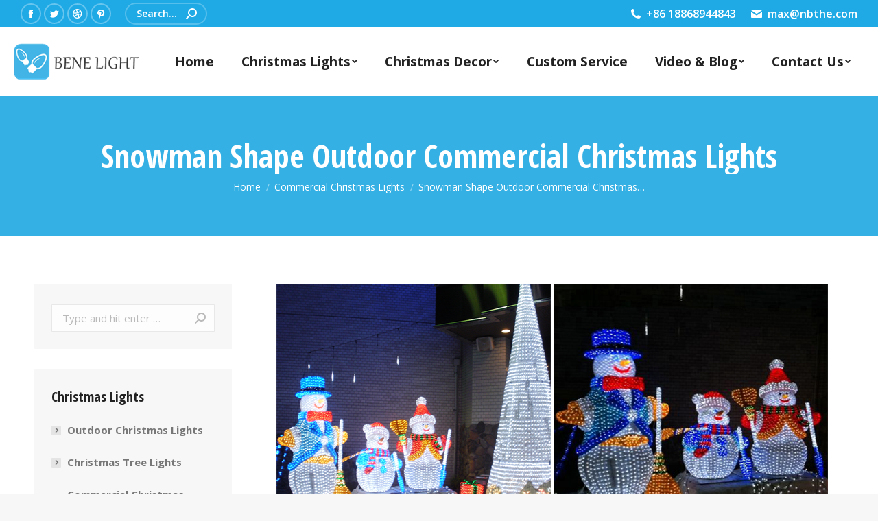

--- FILE ---
content_type: text/html; charset=UTF-8
request_url: https://www.christmas-lights-manufacturers.com/snowman-shape-outdoor-commercial-christmas-lights/
body_size: 18732
content:
<!DOCTYPE html>
<!--[if !(IE 6) | !(IE 7) | !(IE 8)  ]><!-->
<html lang="en-US" class="no-js">
<!--<![endif]-->
<head>
	<meta charset="UTF-8" />
		<meta name="viewport" content="width=device-width, initial-scale=1, maximum-scale=1, user-scalable=0">
		<meta name="theme-color" content="#0853a2"/>	<link rel="profile" href="https://gmpg.org/xfn/11" />
	        <script type="text/javascript">
            if (/Android|webOS|iPhone|iPad|iPod|BlackBerry|IEMobile|Opera Mini/i.test(navigator.userAgent)) {
                var originalAddEventListener = EventTarget.prototype.addEventListener,
                    oldWidth = window.innerWidth;

                EventTarget.prototype.addEventListener = function (eventName, eventHandler, useCapture) {
                    if (eventName === "resize") {
                        originalAddEventListener.call(this, eventName, function (event) {
                            if (oldWidth === window.innerWidth) {
                                return;
                            }
                            else if (oldWidth !== window.innerWidth) {
                                oldWidth = window.innerWidth;
                            }
                            if (eventHandler.handleEvent) {
                                eventHandler.handleEvent.call(this, event);
                            }
                            else {
                                eventHandler.call(this, event);
                            };
                        }, useCapture);
                    }
                    else {
                        originalAddEventListener.call(this, eventName, eventHandler, useCapture);
                    };
                };
            };
        </script>
		<meta name='robots' content='index, follow, max-image-preview:large, max-snippet:-1, max-video-preview:-1' />

	<!-- This site is optimized with the Yoast SEO plugin v16.9 - https://yoast.com/wordpress/plugins/seo/ -->
	<title>Snowman Shape Outdoor Commercial Christmas Lights</title>
	<link rel="canonical" href="https://www.christmas-lights-manufacturers.com/snowman-shape-outdoor-commercial-christmas-lights/" />
	<meta property="og:locale" content="en_US" />
	<meta property="og:type" content="article" />
	<meta property="og:title" content="Snowman Shape Outdoor Commercial Christmas Lights" />
	<meta property="og:description" content="Product Name: Commercial Christmas Lights Material: PVC Mesh &amp; LED , Aluminum Alloy Led Color: Multicolored IP Rating: IP44 Lifespan (hours): 50000 Input Voltage(V): AC 110V ( ± 10%) Working Temperature: -20&#8212;-80° Light Source: LED Application: Commercial Use, Outdoor Festival Decoration OEM: Yes Features: Waterproof, Heatproof, Cold-resistant, Eco-friendly, High quality &nbsp; Commercial Christmas lights have&hellip;" />
	<meta property="og:url" content="https://www.christmas-lights-manufacturers.com/snowman-shape-outdoor-commercial-christmas-lights/" />
	<meta property="og:site_name" content="Christmas Lights Manufacturers, Wholesale Christmas Light Suppliers, Custom Holiday Diwali Lights" />
	<meta property="article:published_time" content="2021-11-19T03:29:12+00:00" />
	<meta property="article:modified_time" content="2021-11-29T05:09:28+00:00" />
	<meta property="og:image" content="https://www.christmas-lights-manufacturers.com/wp-content/uploads/2021/11/14-snowman-commercial-Christmas-light-1.png" />
	<meta property="og:image:width" content="400" />
	<meta property="og:image:height" content="400" />
	<meta name="twitter:card" content="summary_large_image" />
	<meta name="twitter:label1" content="Written by" />
	<meta name="twitter:data1" content="wyf695916308" />
	<meta name="twitter:label2" content="Est. reading time" />
	<meta name="twitter:data2" content="4 minutes" />
	<script type="application/ld+json" class="yoast-schema-graph">{"@context":"https://schema.org","@graph":[{"@type":"WebSite","@id":"https://www.christmas-lights-manufacturers.com/#website","url":"https://www.christmas-lights-manufacturers.com/","name":"Christmas Lights Manufacturers, Wholesale Christmas Light Suppliers, Custom Holiday Diwali Lights","description":"","potentialAction":[{"@type":"SearchAction","target":{"@type":"EntryPoint","urlTemplate":"https://www.christmas-lights-manufacturers.com/?s={search_term_string}"},"query-input":"required name=search_term_string"}],"inLanguage":"en-US"},{"@type":"ImageObject","@id":"https://www.christmas-lights-manufacturers.com/snowman-shape-outdoor-commercial-christmas-lights/#primaryimage","inLanguage":"en-US","url":"https://www.christmas-lights-manufacturers.com/wp-content/uploads/2021/11/14-snowman-commercial-Christmas-light-1.png","contentUrl":"https://www.christmas-lights-manufacturers.com/wp-content/uploads/2021/11/14-snowman-commercial-Christmas-light-1.png","width":400,"height":400},{"@type":"WebPage","@id":"https://www.christmas-lights-manufacturers.com/snowman-shape-outdoor-commercial-christmas-lights/#webpage","url":"https://www.christmas-lights-manufacturers.com/snowman-shape-outdoor-commercial-christmas-lights/","name":"Snowman Shape Outdoor Commercial Christmas Lights","isPartOf":{"@id":"https://www.christmas-lights-manufacturers.com/#website"},"primaryImageOfPage":{"@id":"https://www.christmas-lights-manufacturers.com/snowman-shape-outdoor-commercial-christmas-lights/#primaryimage"},"datePublished":"2021-11-19T03:29:12+00:00","dateModified":"2021-11-29T05:09:28+00:00","author":{"@id":"https://www.christmas-lights-manufacturers.com/#/schema/person/c109d52ba682aa060190929a1b46cc51"},"breadcrumb":{"@id":"https://www.christmas-lights-manufacturers.com/snowman-shape-outdoor-commercial-christmas-lights/#breadcrumb"},"inLanguage":"en-US","potentialAction":[{"@type":"ReadAction","target":["https://www.christmas-lights-manufacturers.com/snowman-shape-outdoor-commercial-christmas-lights/"]}]},{"@type":"BreadcrumbList","@id":"https://www.christmas-lights-manufacturers.com/snowman-shape-outdoor-commercial-christmas-lights/#breadcrumb","itemListElement":[{"@type":"ListItem","position":1,"name":"\u9996\u9875","item":"https://www.christmas-lights-manufacturers.com/"},{"@type":"ListItem","position":2,"name":"Snowman Shape Outdoor Commercial Christmas Lights"}]},{"@type":"Person","@id":"https://www.christmas-lights-manufacturers.com/#/schema/person/c109d52ba682aa060190929a1b46cc51","name":"wyf695916308","image":{"@type":"ImageObject","@id":"https://www.christmas-lights-manufacturers.com/#personlogo","inLanguage":"en-US","url":"https://secure.gravatar.com/avatar/34434f2de12fa6488a5176b11c4bd5d011dbce073d4b57c44724e5ce20631cf8?s=96&d=mm&r=g","contentUrl":"https://secure.gravatar.com/avatar/34434f2de12fa6488a5176b11c4bd5d011dbce073d4b57c44724e5ce20631cf8?s=96&d=mm&r=g","caption":"wyf695916308"},"sameAs":["http://www.uniform-manufacturers.com"],"url":"https://www.christmas-lights-manufacturers.com/author/wyf695916308/"}]}</script>
	<!-- / Yoast SEO plugin. -->


<link rel='dns-prefetch' href='//fonts.googleapis.com' />
<link rel="alternate" type="application/rss+xml" title="Christmas Lights Manufacturers, Wholesale Christmas Light Suppliers, Custom Holiday Diwali Lights &raquo; Feed" href="https://www.christmas-lights-manufacturers.com/feed/" />
<link rel="alternate" type="application/rss+xml" title="Christmas Lights Manufacturers, Wholesale Christmas Light Suppliers, Custom Holiday Diwali Lights &raquo; Comments Feed" href="https://www.christmas-lights-manufacturers.com/comments/feed/" />
<link rel="alternate" title="oEmbed (JSON)" type="application/json+oembed" href="https://www.christmas-lights-manufacturers.com/wp-json/oembed/1.0/embed?url=https%3A%2F%2Fwww.christmas-lights-manufacturers.com%2Fsnowman-shape-outdoor-commercial-christmas-lights%2F" />
<link rel="alternate" title="oEmbed (XML)" type="text/xml+oembed" href="https://www.christmas-lights-manufacturers.com/wp-json/oembed/1.0/embed?url=https%3A%2F%2Fwww.christmas-lights-manufacturers.com%2Fsnowman-shape-outdoor-commercial-christmas-lights%2F&#038;format=xml" />
<style id='wp-img-auto-sizes-contain-inline-css' type='text/css'>
img:is([sizes=auto i],[sizes^="auto," i]){contain-intrinsic-size:3000px 1500px}
/*# sourceURL=wp-img-auto-sizes-contain-inline-css */
</style>
<style id='wp-emoji-styles-inline-css' type='text/css'>

	img.wp-smiley, img.emoji {
		display: inline !important;
		border: none !important;
		box-shadow: none !important;
		height: 1em !important;
		width: 1em !important;
		margin: 0 0.07em !important;
		vertical-align: -0.1em !important;
		background: none !important;
		padding: 0 !important;
	}
/*# sourceURL=wp-emoji-styles-inline-css */
</style>
<style id='wp-block-library-inline-css' type='text/css'>
:root{--wp-block-synced-color:#7a00df;--wp-block-synced-color--rgb:122,0,223;--wp-bound-block-color:var(--wp-block-synced-color);--wp-editor-canvas-background:#ddd;--wp-admin-theme-color:#007cba;--wp-admin-theme-color--rgb:0,124,186;--wp-admin-theme-color-darker-10:#006ba1;--wp-admin-theme-color-darker-10--rgb:0,107,160.5;--wp-admin-theme-color-darker-20:#005a87;--wp-admin-theme-color-darker-20--rgb:0,90,135;--wp-admin-border-width-focus:2px}@media (min-resolution:192dpi){:root{--wp-admin-border-width-focus:1.5px}}.wp-element-button{cursor:pointer}:root .has-very-light-gray-background-color{background-color:#eee}:root .has-very-dark-gray-background-color{background-color:#313131}:root .has-very-light-gray-color{color:#eee}:root .has-very-dark-gray-color{color:#313131}:root .has-vivid-green-cyan-to-vivid-cyan-blue-gradient-background{background:linear-gradient(135deg,#00d084,#0693e3)}:root .has-purple-crush-gradient-background{background:linear-gradient(135deg,#34e2e4,#4721fb 50%,#ab1dfe)}:root .has-hazy-dawn-gradient-background{background:linear-gradient(135deg,#faaca8,#dad0ec)}:root .has-subdued-olive-gradient-background{background:linear-gradient(135deg,#fafae1,#67a671)}:root .has-atomic-cream-gradient-background{background:linear-gradient(135deg,#fdd79a,#004a59)}:root .has-nightshade-gradient-background{background:linear-gradient(135deg,#330968,#31cdcf)}:root .has-midnight-gradient-background{background:linear-gradient(135deg,#020381,#2874fc)}:root{--wp--preset--font-size--normal:16px;--wp--preset--font-size--huge:42px}.has-regular-font-size{font-size:1em}.has-larger-font-size{font-size:2.625em}.has-normal-font-size{font-size:var(--wp--preset--font-size--normal)}.has-huge-font-size{font-size:var(--wp--preset--font-size--huge)}.has-text-align-center{text-align:center}.has-text-align-left{text-align:left}.has-text-align-right{text-align:right}.has-fit-text{white-space:nowrap!important}#end-resizable-editor-section{display:none}.aligncenter{clear:both}.items-justified-left{justify-content:flex-start}.items-justified-center{justify-content:center}.items-justified-right{justify-content:flex-end}.items-justified-space-between{justify-content:space-between}.screen-reader-text{border:0;clip-path:inset(50%);height:1px;margin:-1px;overflow:hidden;padding:0;position:absolute;width:1px;word-wrap:normal!important}.screen-reader-text:focus{background-color:#ddd;clip-path:none;color:#444;display:block;font-size:1em;height:auto;left:5px;line-height:normal;padding:15px 23px 14px;text-decoration:none;top:5px;width:auto;z-index:100000}html :where(.has-border-color){border-style:solid}html :where([style*=border-top-color]){border-top-style:solid}html :where([style*=border-right-color]){border-right-style:solid}html :where([style*=border-bottom-color]){border-bottom-style:solid}html :where([style*=border-left-color]){border-left-style:solid}html :where([style*=border-width]){border-style:solid}html :where([style*=border-top-width]){border-top-style:solid}html :where([style*=border-right-width]){border-right-style:solid}html :where([style*=border-bottom-width]){border-bottom-style:solid}html :where([style*=border-left-width]){border-left-style:solid}html :where(img[class*=wp-image-]){height:auto;max-width:100%}:where(figure){margin:0 0 1em}html :where(.is-position-sticky){--wp-admin--admin-bar--position-offset:var(--wp-admin--admin-bar--height,0px)}@media screen and (max-width:600px){html :where(.is-position-sticky){--wp-admin--admin-bar--position-offset:0px}}

/*# sourceURL=wp-block-library-inline-css */
</style><style id='global-styles-inline-css' type='text/css'>
:root{--wp--preset--aspect-ratio--square: 1;--wp--preset--aspect-ratio--4-3: 4/3;--wp--preset--aspect-ratio--3-4: 3/4;--wp--preset--aspect-ratio--3-2: 3/2;--wp--preset--aspect-ratio--2-3: 2/3;--wp--preset--aspect-ratio--16-9: 16/9;--wp--preset--aspect-ratio--9-16: 9/16;--wp--preset--color--black: #000000;--wp--preset--color--cyan-bluish-gray: #abb8c3;--wp--preset--color--white: #FFF;--wp--preset--color--pale-pink: #f78da7;--wp--preset--color--vivid-red: #cf2e2e;--wp--preset--color--luminous-vivid-orange: #ff6900;--wp--preset--color--luminous-vivid-amber: #fcb900;--wp--preset--color--light-green-cyan: #7bdcb5;--wp--preset--color--vivid-green-cyan: #00d084;--wp--preset--color--pale-cyan-blue: #8ed1fc;--wp--preset--color--vivid-cyan-blue: #0693e3;--wp--preset--color--vivid-purple: #9b51e0;--wp--preset--color--accent: #0853a2;--wp--preset--color--dark-gray: #111;--wp--preset--color--light-gray: #767676;--wp--preset--gradient--vivid-cyan-blue-to-vivid-purple: linear-gradient(135deg,rgb(6,147,227) 0%,rgb(155,81,224) 100%);--wp--preset--gradient--light-green-cyan-to-vivid-green-cyan: linear-gradient(135deg,rgb(122,220,180) 0%,rgb(0,208,130) 100%);--wp--preset--gradient--luminous-vivid-amber-to-luminous-vivid-orange: linear-gradient(135deg,rgb(252,185,0) 0%,rgb(255,105,0) 100%);--wp--preset--gradient--luminous-vivid-orange-to-vivid-red: linear-gradient(135deg,rgb(255,105,0) 0%,rgb(207,46,46) 100%);--wp--preset--gradient--very-light-gray-to-cyan-bluish-gray: linear-gradient(135deg,rgb(238,238,238) 0%,rgb(169,184,195) 100%);--wp--preset--gradient--cool-to-warm-spectrum: linear-gradient(135deg,rgb(74,234,220) 0%,rgb(151,120,209) 20%,rgb(207,42,186) 40%,rgb(238,44,130) 60%,rgb(251,105,98) 80%,rgb(254,248,76) 100%);--wp--preset--gradient--blush-light-purple: linear-gradient(135deg,rgb(255,206,236) 0%,rgb(152,150,240) 100%);--wp--preset--gradient--blush-bordeaux: linear-gradient(135deg,rgb(254,205,165) 0%,rgb(254,45,45) 50%,rgb(107,0,62) 100%);--wp--preset--gradient--luminous-dusk: linear-gradient(135deg,rgb(255,203,112) 0%,rgb(199,81,192) 50%,rgb(65,88,208) 100%);--wp--preset--gradient--pale-ocean: linear-gradient(135deg,rgb(255,245,203) 0%,rgb(182,227,212) 50%,rgb(51,167,181) 100%);--wp--preset--gradient--electric-grass: linear-gradient(135deg,rgb(202,248,128) 0%,rgb(113,206,126) 100%);--wp--preset--gradient--midnight: linear-gradient(135deg,rgb(2,3,129) 0%,rgb(40,116,252) 100%);--wp--preset--font-size--small: 13px;--wp--preset--font-size--medium: 20px;--wp--preset--font-size--large: 36px;--wp--preset--font-size--x-large: 42px;--wp--preset--spacing--20: 0.44rem;--wp--preset--spacing--30: 0.67rem;--wp--preset--spacing--40: 1rem;--wp--preset--spacing--50: 1.5rem;--wp--preset--spacing--60: 2.25rem;--wp--preset--spacing--70: 3.38rem;--wp--preset--spacing--80: 5.06rem;--wp--preset--shadow--natural: 6px 6px 9px rgba(0, 0, 0, 0.2);--wp--preset--shadow--deep: 12px 12px 50px rgba(0, 0, 0, 0.4);--wp--preset--shadow--sharp: 6px 6px 0px rgba(0, 0, 0, 0.2);--wp--preset--shadow--outlined: 6px 6px 0px -3px rgb(255, 255, 255), 6px 6px rgb(0, 0, 0);--wp--preset--shadow--crisp: 6px 6px 0px rgb(0, 0, 0);}:where(.is-layout-flex){gap: 0.5em;}:where(.is-layout-grid){gap: 0.5em;}body .is-layout-flex{display: flex;}.is-layout-flex{flex-wrap: wrap;align-items: center;}.is-layout-flex > :is(*, div){margin: 0;}body .is-layout-grid{display: grid;}.is-layout-grid > :is(*, div){margin: 0;}:where(.wp-block-columns.is-layout-flex){gap: 2em;}:where(.wp-block-columns.is-layout-grid){gap: 2em;}:where(.wp-block-post-template.is-layout-flex){gap: 1.25em;}:where(.wp-block-post-template.is-layout-grid){gap: 1.25em;}.has-black-color{color: var(--wp--preset--color--black) !important;}.has-cyan-bluish-gray-color{color: var(--wp--preset--color--cyan-bluish-gray) !important;}.has-white-color{color: var(--wp--preset--color--white) !important;}.has-pale-pink-color{color: var(--wp--preset--color--pale-pink) !important;}.has-vivid-red-color{color: var(--wp--preset--color--vivid-red) !important;}.has-luminous-vivid-orange-color{color: var(--wp--preset--color--luminous-vivid-orange) !important;}.has-luminous-vivid-amber-color{color: var(--wp--preset--color--luminous-vivid-amber) !important;}.has-light-green-cyan-color{color: var(--wp--preset--color--light-green-cyan) !important;}.has-vivid-green-cyan-color{color: var(--wp--preset--color--vivid-green-cyan) !important;}.has-pale-cyan-blue-color{color: var(--wp--preset--color--pale-cyan-blue) !important;}.has-vivid-cyan-blue-color{color: var(--wp--preset--color--vivid-cyan-blue) !important;}.has-vivid-purple-color{color: var(--wp--preset--color--vivid-purple) !important;}.has-black-background-color{background-color: var(--wp--preset--color--black) !important;}.has-cyan-bluish-gray-background-color{background-color: var(--wp--preset--color--cyan-bluish-gray) !important;}.has-white-background-color{background-color: var(--wp--preset--color--white) !important;}.has-pale-pink-background-color{background-color: var(--wp--preset--color--pale-pink) !important;}.has-vivid-red-background-color{background-color: var(--wp--preset--color--vivid-red) !important;}.has-luminous-vivid-orange-background-color{background-color: var(--wp--preset--color--luminous-vivid-orange) !important;}.has-luminous-vivid-amber-background-color{background-color: var(--wp--preset--color--luminous-vivid-amber) !important;}.has-light-green-cyan-background-color{background-color: var(--wp--preset--color--light-green-cyan) !important;}.has-vivid-green-cyan-background-color{background-color: var(--wp--preset--color--vivid-green-cyan) !important;}.has-pale-cyan-blue-background-color{background-color: var(--wp--preset--color--pale-cyan-blue) !important;}.has-vivid-cyan-blue-background-color{background-color: var(--wp--preset--color--vivid-cyan-blue) !important;}.has-vivid-purple-background-color{background-color: var(--wp--preset--color--vivid-purple) !important;}.has-black-border-color{border-color: var(--wp--preset--color--black) !important;}.has-cyan-bluish-gray-border-color{border-color: var(--wp--preset--color--cyan-bluish-gray) !important;}.has-white-border-color{border-color: var(--wp--preset--color--white) !important;}.has-pale-pink-border-color{border-color: var(--wp--preset--color--pale-pink) !important;}.has-vivid-red-border-color{border-color: var(--wp--preset--color--vivid-red) !important;}.has-luminous-vivid-orange-border-color{border-color: var(--wp--preset--color--luminous-vivid-orange) !important;}.has-luminous-vivid-amber-border-color{border-color: var(--wp--preset--color--luminous-vivid-amber) !important;}.has-light-green-cyan-border-color{border-color: var(--wp--preset--color--light-green-cyan) !important;}.has-vivid-green-cyan-border-color{border-color: var(--wp--preset--color--vivid-green-cyan) !important;}.has-pale-cyan-blue-border-color{border-color: var(--wp--preset--color--pale-cyan-blue) !important;}.has-vivid-cyan-blue-border-color{border-color: var(--wp--preset--color--vivid-cyan-blue) !important;}.has-vivid-purple-border-color{border-color: var(--wp--preset--color--vivid-purple) !important;}.has-vivid-cyan-blue-to-vivid-purple-gradient-background{background: var(--wp--preset--gradient--vivid-cyan-blue-to-vivid-purple) !important;}.has-light-green-cyan-to-vivid-green-cyan-gradient-background{background: var(--wp--preset--gradient--light-green-cyan-to-vivid-green-cyan) !important;}.has-luminous-vivid-amber-to-luminous-vivid-orange-gradient-background{background: var(--wp--preset--gradient--luminous-vivid-amber-to-luminous-vivid-orange) !important;}.has-luminous-vivid-orange-to-vivid-red-gradient-background{background: var(--wp--preset--gradient--luminous-vivid-orange-to-vivid-red) !important;}.has-very-light-gray-to-cyan-bluish-gray-gradient-background{background: var(--wp--preset--gradient--very-light-gray-to-cyan-bluish-gray) !important;}.has-cool-to-warm-spectrum-gradient-background{background: var(--wp--preset--gradient--cool-to-warm-spectrum) !important;}.has-blush-light-purple-gradient-background{background: var(--wp--preset--gradient--blush-light-purple) !important;}.has-blush-bordeaux-gradient-background{background: var(--wp--preset--gradient--blush-bordeaux) !important;}.has-luminous-dusk-gradient-background{background: var(--wp--preset--gradient--luminous-dusk) !important;}.has-pale-ocean-gradient-background{background: var(--wp--preset--gradient--pale-ocean) !important;}.has-electric-grass-gradient-background{background: var(--wp--preset--gradient--electric-grass) !important;}.has-midnight-gradient-background{background: var(--wp--preset--gradient--midnight) !important;}.has-small-font-size{font-size: var(--wp--preset--font-size--small) !important;}.has-medium-font-size{font-size: var(--wp--preset--font-size--medium) !important;}.has-large-font-size{font-size: var(--wp--preset--font-size--large) !important;}.has-x-large-font-size{font-size: var(--wp--preset--font-size--x-large) !important;}
/*# sourceURL=global-styles-inline-css */
</style>

<style id='classic-theme-styles-inline-css' type='text/css'>
/*! This file is auto-generated */
.wp-block-button__link{color:#fff;background-color:#32373c;border-radius:9999px;box-shadow:none;text-decoration:none;padding:calc(.667em + 2px) calc(1.333em + 2px);font-size:1.125em}.wp-block-file__button{background:#32373c;color:#fff;text-decoration:none}
/*# sourceURL=/wp-includes/css/classic-themes.min.css */
</style>
<link rel='stylesheet' id='contact-form-7-css' href='https://www.christmas-lights-manufacturers.com/wp-content/plugins/contact-form-7/includes/css/styles.css?ver=5.4.2' type='text/css' media='all' />
<link rel='stylesheet' id='the7-icomoon-font-awesome-14x14-css' href='https://www.christmas-lights-manufacturers.com/wp-content/uploads/smile_fonts/icomoon-font-awesome-14x14/icomoon-font-awesome-14x14.css?ver=6.9' type='text/css' media='all' />
<link rel='stylesheet' id='dt-web-fonts-css' href='https://fonts.googleapis.com/css?family=Roboto:400,600,700%7COpen+Sans:400,600,700%7CRoboto+Condensed:400,600,700%7COpen+Sans+Condensed:400,600,700' type='text/css' media='all' />
<link rel='stylesheet' id='dt-main-css' href='https://www.christmas-lights-manufacturers.com/wp-content/themes/dt-the7/css/main.min.css?ver=9.15.0.1' type='text/css' media='all' />
<style id='dt-main-inline-css' type='text/css'>
body #load {
  display: block;
  height: 100%;
  overflow: hidden;
  position: fixed;
  width: 100%;
  z-index: 9901;
  opacity: 1;
  visibility: visible;
  transition: all .35s ease-out;
}
.load-wrap {
  width: 100%;
  height: 100%;
  background-position: center center;
  background-repeat: no-repeat;
  text-align: center;
}
.load-wrap > svg {
  position: absolute;
  top: 50%;
  left: 50%;
  transform: translate(-50%,-50%);
}
#load {
  background-color: #ffffff;
}
.uil-default rect:not(.bk) {
  fill: rgba(51,51,51,0.3);
}
.uil-ring > path {
  fill: rgba(51,51,51,0.3);
}
.ring-loader .circle {
  fill: rgba(51,51,51,0.3);
}
.ring-loader .moving-circle {
  fill: #333333;
}
.uil-hourglass .glass {
  stroke: #333333;
}
.uil-hourglass .sand {
  fill: rgba(51,51,51,0.3);
}
.spinner-loader .load-wrap {
  background-image: url("data:image/svg+xml,%3Csvg width='75px' height='75px' xmlns='http://www.w3.org/2000/svg' viewBox='0 0 100 100' preserveAspectRatio='xMidYMid' class='uil-default'%3E%3Crect x='0' y='0' width='100' height='100' fill='none' class='bk'%3E%3C/rect%3E%3Crect  x='46.5' y='40' width='7' height='20' rx='5' ry='5' fill='rgba%2851%2C51%2C51%2C0.3%29' transform='rotate(0 50 50) translate(0 -30)'%3E  %3Canimate attributeName='opacity' from='1' to='0' dur='1s' begin='0s' repeatCount='indefinite'/%3E%3C/rect%3E%3Crect  x='46.5' y='40' width='7' height='20' rx='5' ry='5' fill='rgba%2851%2C51%2C51%2C0.3%29' transform='rotate(30 50 50) translate(0 -30)'%3E  %3Canimate attributeName='opacity' from='1' to='0' dur='1s' begin='0.08333333333333333s' repeatCount='indefinite'/%3E%3C/rect%3E%3Crect  x='46.5' y='40' width='7' height='20' rx='5' ry='5' fill='rgba%2851%2C51%2C51%2C0.3%29' transform='rotate(60 50 50) translate(0 -30)'%3E  %3Canimate attributeName='opacity' from='1' to='0' dur='1s' begin='0.16666666666666666s' repeatCount='indefinite'/%3E%3C/rect%3E%3Crect  x='46.5' y='40' width='7' height='20' rx='5' ry='5' fill='rgba%2851%2C51%2C51%2C0.3%29' transform='rotate(90 50 50) translate(0 -30)'%3E  %3Canimate attributeName='opacity' from='1' to='0' dur='1s' begin='0.25s' repeatCount='indefinite'/%3E%3C/rect%3E%3Crect  x='46.5' y='40' width='7' height='20' rx='5' ry='5' fill='rgba%2851%2C51%2C51%2C0.3%29' transform='rotate(120 50 50) translate(0 -30)'%3E  %3Canimate attributeName='opacity' from='1' to='0' dur='1s' begin='0.3333333333333333s' repeatCount='indefinite'/%3E%3C/rect%3E%3Crect  x='46.5' y='40' width='7' height='20' rx='5' ry='5' fill='rgba%2851%2C51%2C51%2C0.3%29' transform='rotate(150 50 50) translate(0 -30)'%3E  %3Canimate attributeName='opacity' from='1' to='0' dur='1s' begin='0.4166666666666667s' repeatCount='indefinite'/%3E%3C/rect%3E%3Crect  x='46.5' y='40' width='7' height='20' rx='5' ry='5' fill='rgba%2851%2C51%2C51%2C0.3%29' transform='rotate(180 50 50) translate(0 -30)'%3E  %3Canimate attributeName='opacity' from='1' to='0' dur='1s' begin='0.5s' repeatCount='indefinite'/%3E%3C/rect%3E%3Crect  x='46.5' y='40' width='7' height='20' rx='5' ry='5' fill='rgba%2851%2C51%2C51%2C0.3%29' transform='rotate(210 50 50) translate(0 -30)'%3E  %3Canimate attributeName='opacity' from='1' to='0' dur='1s' begin='0.5833333333333334s' repeatCount='indefinite'/%3E%3C/rect%3E%3Crect  x='46.5' y='40' width='7' height='20' rx='5' ry='5' fill='rgba%2851%2C51%2C51%2C0.3%29' transform='rotate(240 50 50) translate(0 -30)'%3E  %3Canimate attributeName='opacity' from='1' to='0' dur='1s' begin='0.6666666666666666s' repeatCount='indefinite'/%3E%3C/rect%3E%3Crect  x='46.5' y='40' width='7' height='20' rx='5' ry='5' fill='rgba%2851%2C51%2C51%2C0.3%29' transform='rotate(270 50 50) translate(0 -30)'%3E  %3Canimate attributeName='opacity' from='1' to='0' dur='1s' begin='0.75s' repeatCount='indefinite'/%3E%3C/rect%3E%3Crect  x='46.5' y='40' width='7' height='20' rx='5' ry='5' fill='rgba%2851%2C51%2C51%2C0.3%29' transform='rotate(300 50 50) translate(0 -30)'%3E  %3Canimate attributeName='opacity' from='1' to='0' dur='1s' begin='0.8333333333333334s' repeatCount='indefinite'/%3E%3C/rect%3E%3Crect  x='46.5' y='40' width='7' height='20' rx='5' ry='5' fill='rgba%2851%2C51%2C51%2C0.3%29' transform='rotate(330 50 50) translate(0 -30)'%3E  %3Canimate attributeName='opacity' from='1' to='0' dur='1s' begin='0.9166666666666666s' repeatCount='indefinite'/%3E%3C/rect%3E%3C/svg%3E");
}
.ring-loader .load-wrap {
  background-image: url("data:image/svg+xml,%3Csvg xmlns='http://www.w3.org/2000/svg' viewBox='0 0 32 32' width='72' height='72' fill='rgba%2851%2C51%2C51%2C0.3%29'%3E   %3Cpath opacity='.25' d='M16 0 A16 16 0 0 0 16 32 A16 16 0 0 0 16 0 M16 4 A12 12 0 0 1 16 28 A12 12 0 0 1 16 4'/%3E   %3Cpath d='M16 0 A16 16 0 0 1 32 16 L28 16 A12 12 0 0 0 16 4z'%3E     %3CanimateTransform attributeName='transform' type='rotate' from='0 16 16' to='360 16 16' dur='0.8s' repeatCount='indefinite' /%3E   %3C/path%3E %3C/svg%3E");
}
.hourglass-loader .load-wrap {
  background-image: url("data:image/svg+xml,%3Csvg xmlns='http://www.w3.org/2000/svg' viewBox='0 0 32 32' width='72' height='72' fill='rgba%2851%2C51%2C51%2C0.3%29'%3E   %3Cpath transform='translate(2)' d='M0 12 V20 H4 V12z'%3E      %3Canimate attributeName='d' values='M0 12 V20 H4 V12z; M0 4 V28 H4 V4z; M0 12 V20 H4 V12z; M0 12 V20 H4 V12z' dur='1.2s' repeatCount='indefinite' begin='0' keytimes='0;.2;.5;1' keySplines='0.2 0.2 0.4 0.8;0.2 0.6 0.4 0.8;0.2 0.8 0.4 0.8' calcMode='spline'  /%3E   %3C/path%3E   %3Cpath transform='translate(8)' d='M0 12 V20 H4 V12z'%3E     %3Canimate attributeName='d' values='M0 12 V20 H4 V12z; M0 4 V28 H4 V4z; M0 12 V20 H4 V12z; M0 12 V20 H4 V12z' dur='1.2s' repeatCount='indefinite' begin='0.2' keytimes='0;.2;.5;1' keySplines='0.2 0.2 0.4 0.8;0.2 0.6 0.4 0.8;0.2 0.8 0.4 0.8' calcMode='spline'  /%3E   %3C/path%3E   %3Cpath transform='translate(14)' d='M0 12 V20 H4 V12z'%3E     %3Canimate attributeName='d' values='M0 12 V20 H4 V12z; M0 4 V28 H4 V4z; M0 12 V20 H4 V12z; M0 12 V20 H4 V12z' dur='1.2s' repeatCount='indefinite' begin='0.4' keytimes='0;.2;.5;1' keySplines='0.2 0.2 0.4 0.8;0.2 0.6 0.4 0.8;0.2 0.8 0.4 0.8' calcMode='spline' /%3E   %3C/path%3E   %3Cpath transform='translate(20)' d='M0 12 V20 H4 V12z'%3E     %3Canimate attributeName='d' values='M0 12 V20 H4 V12z; M0 4 V28 H4 V4z; M0 12 V20 H4 V12z; M0 12 V20 H4 V12z' dur='1.2s' repeatCount='indefinite' begin='0.6' keytimes='0;.2;.5;1' keySplines='0.2 0.2 0.4 0.8;0.2 0.6 0.4 0.8;0.2 0.8 0.4 0.8' calcMode='spline' /%3E   %3C/path%3E   %3Cpath transform='translate(26)' d='M0 12 V20 H4 V12z'%3E     %3Canimate attributeName='d' values='M0 12 V20 H4 V12z; M0 4 V28 H4 V4z; M0 12 V20 H4 V12z; M0 12 V20 H4 V12z' dur='1.2s' repeatCount='indefinite' begin='0.8' keytimes='0;.2;.5;1' keySplines='0.2 0.2 0.4 0.8;0.2 0.6 0.4 0.8;0.2 0.8 0.4 0.8' calcMode='spline' /%3E   %3C/path%3E %3C/svg%3E");
}

/*# sourceURL=dt-main-inline-css */
</style>
<link rel='stylesheet' id='the7-font-css' href='https://www.christmas-lights-manufacturers.com/wp-content/themes/dt-the7/fonts/icomoon-the7-font/icomoon-the7-font.min.css?ver=9.15.0.1' type='text/css' media='all' />
<link rel='stylesheet' id='the7-awesome-fonts-css' href='https://www.christmas-lights-manufacturers.com/wp-content/themes/dt-the7/fonts/FontAwesome/css/all.min.css?ver=9.15.0.1' type='text/css' media='all' />
<link rel='stylesheet' id='the7-custom-scrollbar-css' href='https://www.christmas-lights-manufacturers.com/wp-content/themes/dt-the7/lib/custom-scrollbar/custom-scrollbar.min.css?ver=9.15.0.1' type='text/css' media='all' />
<link rel='stylesheet' id='the7-wpbakery-css' href='https://www.christmas-lights-manufacturers.com/wp-content/themes/dt-the7/css/wpbakery.min.css?ver=9.15.0.1' type='text/css' media='all' />
<link rel='stylesheet' id='the7-css-vars-css' href='https://www.christmas-lights-manufacturers.com/wp-content/uploads/the7-css/css-vars.css?ver=e6a42f3f0b84' type='text/css' media='all' />
<link rel='stylesheet' id='dt-custom-css' href='https://www.christmas-lights-manufacturers.com/wp-content/uploads/the7-css/custom.css?ver=e6a42f3f0b84' type='text/css' media='all' />
<link rel='stylesheet' id='dt-media-css' href='https://www.christmas-lights-manufacturers.com/wp-content/uploads/the7-css/media.css?ver=e6a42f3f0b84' type='text/css' media='all' />
<link rel='stylesheet' id='the7-mega-menu-css' href='https://www.christmas-lights-manufacturers.com/wp-content/uploads/the7-css/mega-menu.css?ver=e6a42f3f0b84' type='text/css' media='all' />
<link rel='stylesheet' id='the7-elements-css' href='https://www.christmas-lights-manufacturers.com/wp-content/uploads/the7-css/post-type-dynamic.css?ver=e6a42f3f0b84' type='text/css' media='all' />
<link rel='stylesheet' id='style-css' href='https://www.christmas-lights-manufacturers.com/wp-content/themes/dt-the7/style.css?ver=9.15.0.1' type='text/css' media='all' />
<script type="text/javascript" src="https://www.christmas-lights-manufacturers.com/wp-includes/js/jquery/jquery.min.js?ver=3.7.1" id="jquery-core-js"></script>
<script type="text/javascript" src="https://www.christmas-lights-manufacturers.com/wp-includes/js/jquery/jquery-migrate.min.js?ver=3.4.1" id="jquery-migrate-js"></script>
<script type="text/javascript" id="dt-above-fold-js-extra">
/* <![CDATA[ */
var dtLocal = {"themeUrl":"https://www.christmas-lights-manufacturers.com/wp-content/themes/dt-the7","passText":"To view this protected post, enter the password below:","moreButtonText":{"loading":"Loading...","loadMore":"Load more"},"postID":"17160","ajaxurl":"https://www.christmas-lights-manufacturers.com/wp-admin/admin-ajax.php","REST":{"baseUrl":"https://www.christmas-lights-manufacturers.com/wp-json/the7/v1","endpoints":{"sendMail":"/send-mail"}},"contactMessages":{"required":"One or more fields have an error. Please check and try again.","terms":"Please accept the privacy policy.","fillTheCaptchaError":"Please, fill the captcha."},"captchaSiteKey":"","ajaxNonce":"45f3914fb0","pageData":"","themeSettings":{"smoothScroll":"off","lazyLoading":false,"accentColor":{"mode":"solid","color":"#0853a2"},"desktopHeader":{"height":100},"ToggleCaptionEnabled":"disabled","ToggleCaption":"Navigation","floatingHeader":{"showAfter":160,"showMenu":true,"height":70,"logo":{"showLogo":true,"html":"\u003Cimg class=\" preload-me\" src=\"https://www.christmas-lights-manufacturers.com/wp-content/uploads/2021/11/Christmas-Light-Icon-60-190.png\" srcset=\"https://www.christmas-lights-manufacturers.com/wp-content/uploads/2021/11/Christmas-Light-Icon-60-190.png 190w, https://www.christmas-lights-manufacturers.com/wp-content/uploads/2021/11/Christmas-Light-Icon-60-190.png 190w\" width=\"190\" height=\"60\"   sizes=\"190px\" alt=\"Christmas Lights Manufacturers, Wholesale Christmas Light Suppliers, Custom Holiday Diwali Lights\" /\u003E","url":"https://www.christmas-lights-manufacturers.com/"}},"topLine":{"floatingTopLine":{"logo":{"showLogo":false,"html":""}}},"mobileHeader":{"firstSwitchPoint":1150,"secondSwitchPoint":992,"firstSwitchPointHeight":70,"secondSwitchPointHeight":70,"mobileToggleCaptionEnabled":"disabled","mobileToggleCaption":"Menu"},"stickyMobileHeaderFirstSwitch":{"logo":{"html":"\u003Cimg class=\" preload-me\" src=\"https://www.christmas-lights-manufacturers.com/wp-content/uploads/2021/11/Christmas-Light-Icon-60-190.png\" srcset=\"https://www.christmas-lights-manufacturers.com/wp-content/uploads/2021/11/Christmas-Light-Icon-60-190.png 190w, https://www.christmas-lights-manufacturers.com/wp-content/uploads/2021/11/Christmas-Light-Icon-60-190.png 190w\" width=\"190\" height=\"60\"   sizes=\"190px\" alt=\"Christmas Lights Manufacturers, Wholesale Christmas Light Suppliers, Custom Holiday Diwali Lights\" /\u003E"}},"stickyMobileHeaderSecondSwitch":{"logo":{"html":"\u003Cimg class=\" preload-me\" src=\"https://www.christmas-lights-manufacturers.com/wp-content/uploads/2021/11/Christmas-Light-Icon-60-190.png\" srcset=\"https://www.christmas-lights-manufacturers.com/wp-content/uploads/2021/11/Christmas-Light-Icon-60-190.png 190w, https://www.christmas-lights-manufacturers.com/wp-content/uploads/2021/11/Christmas-Light-Icon-60-190.png 190w\" width=\"190\" height=\"60\"   sizes=\"190px\" alt=\"Christmas Lights Manufacturers, Wholesale Christmas Light Suppliers, Custom Holiday Diwali Lights\" /\u003E"}},"content":{"textColor":"#777777","headerColor":"#222222"},"sidebar":{"switchPoint":990},"boxedWidth":"1280px","stripes":{"stripe1":{"textColor":"#787d85","headerColor":"#3b3f4a"},"stripe2":{"textColor":"#8b9199","headerColor":"#ffffff"},"stripe3":{"textColor":"#ffffff","headerColor":"#ffffff"}}},"VCMobileScreenWidth":"768"};
var dtShare = {"shareButtonText":{"facebook":"Share on Facebook","twitter":"Tweet","pinterest":"Pin it","linkedin":"Share on Linkedin","whatsapp":"Share on Whatsapp"},"overlayOpacity":"80"};
//# sourceURL=dt-above-fold-js-extra
/* ]]> */
</script>
<script type="text/javascript" src="https://www.christmas-lights-manufacturers.com/wp-content/themes/dt-the7/js/above-the-fold.min.js?ver=9.15.0.1" id="dt-above-fold-js"></script>
<link rel="https://api.w.org/" href="https://www.christmas-lights-manufacturers.com/wp-json/" /><link rel="alternate" title="JSON" type="application/json" href="https://www.christmas-lights-manufacturers.com/wp-json/wp/v2/posts/17160" /><link rel="EditURI" type="application/rsd+xml" title="RSD" href="https://www.christmas-lights-manufacturers.com/xmlrpc.php?rsd" />
<meta name="generator" content="WordPress 6.9" />
<link rel='shortlink' href='https://www.christmas-lights-manufacturers.com/?p=17160' />
<meta name="generator" content="Powered by WPBakery Page Builder - drag and drop page builder for WordPress."/>
<meta name="generator" content="Powered by Slider Revolution 6.5.5 - responsive, Mobile-Friendly Slider Plugin for WordPress with comfortable drag and drop interface." />
<script type="text/javascript" id="the7-loader-script">
document.addEventListener("DOMContentLoaded", function(event) { 
	var load = document.getElementById("load");
	if(!load.classList.contains('loader-removed')){
		var removeLoading = setTimeout(function() {
			load.className += " loader-removed";
		}, 300);
	}
});
</script>
		<link rel="icon" href="https://www.christmas-lights-manufacturers.com/wp-content/uploads/2021/11/Christmas-Light-Icon-60-x-60.png" type="image/png" sizes="16x16"/><link rel="icon" href="https://www.christmas-lights-manufacturers.com/wp-content/uploads/2021/11/Christmas-Light-Icon-60-x-60.png" type="image/png" sizes="32x32"/><link rel="apple-touch-icon" href="https://www.christmas-lights-manufacturers.com/wp-content/uploads/2021/11/Christmas-Light-Icon-60-x-60.png"><link rel="apple-touch-icon" sizes="76x76" href="https://www.christmas-lights-manufacturers.com/wp-content/uploads/2021/11/Christmas-Light-Icon-60-x-60.png"><link rel="apple-touch-icon" sizes="120x120" href="https://www.christmas-lights-manufacturers.com/wp-content/uploads/2021/11/Christmas-Light-Icon-60-x-60.png"><link rel="apple-touch-icon" sizes="152x152" href="https://www.christmas-lights-manufacturers.com/wp-content/uploads/2021/11/Christmas-Light-Icon-60-x-60.png"><script type="text/javascript">function setREVStartSize(e){
			//window.requestAnimationFrame(function() {				 
				window.RSIW = window.RSIW===undefined ? window.innerWidth : window.RSIW;	
				window.RSIH = window.RSIH===undefined ? window.innerHeight : window.RSIH;	
				try {								
					var pw = document.getElementById(e.c).parentNode.offsetWidth,
						newh;
					pw = pw===0 || isNaN(pw) ? window.RSIW : pw;
					e.tabw = e.tabw===undefined ? 0 : parseInt(e.tabw);
					e.thumbw = e.thumbw===undefined ? 0 : parseInt(e.thumbw);
					e.tabh = e.tabh===undefined ? 0 : parseInt(e.tabh);
					e.thumbh = e.thumbh===undefined ? 0 : parseInt(e.thumbh);
					e.tabhide = e.tabhide===undefined ? 0 : parseInt(e.tabhide);
					e.thumbhide = e.thumbhide===undefined ? 0 : parseInt(e.thumbhide);
					e.mh = e.mh===undefined || e.mh=="" || e.mh==="auto" ? 0 : parseInt(e.mh,0);		
					if(e.layout==="fullscreen" || e.l==="fullscreen") 						
						newh = Math.max(e.mh,window.RSIH);					
					else{					
						e.gw = Array.isArray(e.gw) ? e.gw : [e.gw];
						for (var i in e.rl) if (e.gw[i]===undefined || e.gw[i]===0) e.gw[i] = e.gw[i-1];					
						e.gh = e.el===undefined || e.el==="" || (Array.isArray(e.el) && e.el.length==0)? e.gh : e.el;
						e.gh = Array.isArray(e.gh) ? e.gh : [e.gh];
						for (var i in e.rl) if (e.gh[i]===undefined || e.gh[i]===0) e.gh[i] = e.gh[i-1];
											
						var nl = new Array(e.rl.length),
							ix = 0,						
							sl;					
						e.tabw = e.tabhide>=pw ? 0 : e.tabw;
						e.thumbw = e.thumbhide>=pw ? 0 : e.thumbw;
						e.tabh = e.tabhide>=pw ? 0 : e.tabh;
						e.thumbh = e.thumbhide>=pw ? 0 : e.thumbh;					
						for (var i in e.rl) nl[i] = e.rl[i]<window.RSIW ? 0 : e.rl[i];
						sl = nl[0];									
						for (var i in nl) if (sl>nl[i] && nl[i]>0) { sl = nl[i]; ix=i;}															
						var m = pw>(e.gw[ix]+e.tabw+e.thumbw) ? 1 : (pw-(e.tabw+e.thumbw)) / (e.gw[ix]);					
						newh =  (e.gh[ix] * m) + (e.tabh + e.thumbh);
					}
					var el = document.getElementById(e.c);
					if (el!==null && el) el.style.height = newh+"px";					
					el = document.getElementById(e.c+"_wrapper");
					if (el!==null && el) {
						el.style.height = newh+"px";
						el.style.display = "block";
					}
				} catch(e){
					console.log("Failure at Presize of Slider:" + e)
				}					   
			//});
		  };</script>
<noscript><style> .wpb_animate_when_almost_visible { opacity: 1; }</style></noscript><style id='the7-custom-inline-css' type='text/css'>
.alignfull {
  margin-top: calc(2 * 1rem);
  margin-right: 0;
  margin-bottom: calc(2 * 1rem);
  margin-left: 0;
  max-width: 100%;
}

.wp-block-image.alignfull img {
  width: 100vw;
  margin-left: auto;
  margin-right: auto;
}

</style>
<link rel='stylesheet' id='rs-plugin-settings-css' href='https://www.christmas-lights-manufacturers.com/wp-content/plugins/revslider/public/assets/css/rs6.css?ver=6.5.5' type='text/css' media='all' />
<style id='rs-plugin-settings-inline-css' type='text/css'>
#rs-demo-id {}
/*# sourceURL=rs-plugin-settings-inline-css */
</style>
</head>
<body data-rsssl=1 id="the7-body" class="wp-singular post-template-default single single-post postid-17160 single-format-standard wp-embed-responsive wp-theme-dt-the7 the7-core-ver-2.5.7.1 no-comments boxed-layout dt-responsive-on right-mobile-menu-close-icon ouside-menu-close-icon mobile-hamburger-close-bg-enable mobile-hamburger-close-bg-hover-enable  fade-medium-mobile-menu-close-icon fade-medium-menu-close-icon srcset-enabled btn-flat custom-btn-color custom-btn-hover-color phantom-sticky phantom-shadow-decoration phantom-main-logo-on sticky-mobile-header top-header first-switch-logo-left first-switch-menu-right second-switch-logo-left second-switch-menu-right right-mobile-menu layzr-loading-on popup-message-style dt-fa-compatibility the7-ver-9.15.0.1 wpb-js-composer js-comp-ver-6.6.0.1 vc_responsive">
<!-- The7 9.15.0.1 -->
<div id="load" class="hourglass-loader">
	<div class="load-wrap"></div>
</div>
<div id="page" class="boxed">
	<a class="skip-link screen-reader-text" href="#content">Skip to content</a>

<div class="masthead inline-header justify widgets full-height full-width shadow-mobile-header-decoration medium-mobile-menu-icon mobile-menu-icon-bg-on mobile-menu-icon-hover-bg-on dt-parent-menu-clickable show-sub-menu-on-hover"  role="banner">

	<div class="top-bar top-bar-line-hide">
	<div class="top-bar-bg" ></div>
	<div class="left-widgets mini-widgets"><div class="soc-ico show-on-desktop hide-on-first-switch hide-on-second-switch disabled-bg custom-border border-on hover-custom-bg hover-disabled-border  hover-border-off"><a title="Facebook page opens in new window" href="/" target="_blank" class="facebook"><span class="soc-font-icon"></span><span class="screen-reader-text">Facebook page opens in new window</span></a><a title="Twitter page opens in new window" href="/" target="_blank" class="twitter"><span class="soc-font-icon"></span><span class="screen-reader-text">Twitter page opens in new window</span></a><a title="Dribbble page opens in new window" href="/" target="_blank" class="dribbble"><span class="soc-font-icon"></span><span class="screen-reader-text">Dribbble page opens in new window</span></a><a title="Pinterest page opens in new window" href="/" target="_blank" class="pinterest"><span class="soc-font-icon"></span><span class="screen-reader-text">Pinterest page opens in new window</span></a></div><div class="mini-search show-on-desktop in-menu-first-switch in-menu-second-switch animate-search-width custom-icon"><form class="searchform mini-widget-searchform" role="search" method="get" action="https://www.christmas-lights-manufacturers.com/">

	<div class="screen-reader-text">Search:</div>

	
		<input type="text" class="field searchform-s" name="s" value="" placeholder="Search..." title="Search form"/>
		<a href="" class="search-icon"><i class="the7-mw-icon-search-bold"></i></a>

			<input type="submit" class="assistive-text searchsubmit" value="Go!"/>
</form>
</div></div><div class="right-widgets mini-widgets"><span class="mini-contacts phone show-on-desktop in-menu-first-switch in-menu-second-switch"><i class="fa-fw the7-mw-icon-phone-bold"></i>+86 18868944843</span><span class="mini-contacts email show-on-desktop near-logo-first-switch near-logo-second-switch"><i class="fa-fw the7-mw-icon-mail-bold"></i>max@nbthe.com</span></div></div>

	<header class="header-bar">

		<div class="branding">
	<div id="site-title" class="assistive-text">Christmas Lights Manufacturers, Wholesale Christmas Light Suppliers, Custom Holiday Diwali Lights</div>
	<div id="site-description" class="assistive-text"></div>
	<a class="same-logo" href="https://www.christmas-lights-manufacturers.com/"><img class=" preload-me" src="https://www.christmas-lights-manufacturers.com/wp-content/uploads/2021/11/Christmas-Light-Icon-60-190.png" srcset="https://www.christmas-lights-manufacturers.com/wp-content/uploads/2021/11/Christmas-Light-Icon-60-190.png 190w, https://www.christmas-lights-manufacturers.com/wp-content/uploads/2021/11/Christmas-Light-Icon-60-190.png 190w" width="190" height="60"   sizes="190px" alt="Christmas Lights Manufacturers, Wholesale Christmas Light Suppliers, Custom Holiday Diwali Lights" /></a></div>

		<ul id="primary-menu" class="main-nav bg-outline-decoration hover-bg-decoration active-bg-decoration level-arrows-on outside-item-remove-margin" role="menubar"><li class="menu-item menu-item-type-post_type menu-item-object-page menu-item-home menu-item-15283 first" role="presentation"><a href='https://www.christmas-lights-manufacturers.com/' data-level='1' role="menuitem"><span class="menu-item-text"><span class="menu-text">Home</span></span></a></li> <li class="menu-item menu-item-type-post_type menu-item-object-page menu-item-has-children menu-item-15364 has-children dt-mega-menu mega-auto-width mega-column-3" role="presentation"><a href='https://www.christmas-lights-manufacturers.com/christmas-lights/' data-level='1' role="menuitem"><span class="menu-item-text"><span class="menu-text">Christmas Lights</span></span></a><div class="dt-mega-menu-wrap"><ul class="sub-nav hover-style-bg level-arrows-on" role="menubar"><li class="menu-item menu-item-type-post_type menu-item-object-page menu-item-15365 first no-link dt-mega-parent wf-1-3" role="presentation"><a href='https://www.christmas-lights-manufacturers.com/christmas-lights/' class=' mega-menu-img mega-menu-img-left' data-level='2' role="menuitem"><img class="preload-me lazy-load" src="data:image/svg+xml,%3Csvg%20xmlns%3D&#39;http%3A%2F%2Fwww.w3.org%2F2000%2Fsvg&#39;%20viewBox%3D&#39;0%200%2050%2050&#39;%2F%3E" data-src="https://www.christmas-lights-manufacturers.com/wp-content/uploads/2021/11/All-lights-50x50.jpg" data-srcset="https://www.christmas-lights-manufacturers.com/wp-content/uploads/2021/11/All-lights-50x50.jpg 50w, https://www.christmas-lights-manufacturers.com/wp-content/uploads/2021/11/All-lights.jpg 60w" alt="Menu icon" width="50" height="50"  style="border-radius: 0px;margin: 0px 6px 0px 0px;" /><span class="menu-item-text"><span class="menu-text">All Christmas Lights</span></span></a></li> <li class="menu-item menu-item-type-post_type menu-item-object-page menu-item-15354 no-link dt-mega-parent wf-1-3" role="presentation"><a href='https://www.christmas-lights-manufacturers.com/outdoor-christmas-lights/' class=' mega-menu-img mega-menu-img-left' data-level='2' role="menuitem"><img class="preload-me lazy-load" src="data:image/svg+xml,%3Csvg%20xmlns%3D&#39;http%3A%2F%2Fwww.w3.org%2F2000%2Fsvg&#39;%20viewBox%3D&#39;0%200%2050%2050&#39;%2F%3E" data-src="https://www.christmas-lights-manufacturers.com/wp-content/uploads/2021/11/Outdoor-Christmas-Lights-1-50x50.jpg" data-srcset="https://www.christmas-lights-manufacturers.com/wp-content/uploads/2021/11/Outdoor-Christmas-Lights-1-50x50.jpg 50w, https://www.christmas-lights-manufacturers.com/wp-content/uploads/2021/11/Outdoor-Christmas-Lights-1.jpg 60w" alt="Menu icon" width="50" height="50"  style="border-radius: 0px;margin: 0px 6px 0px 0px;" /><span class="menu-item-text"><span class="menu-text">Outdoor Christmas Lights</span></span></a></li> <li class="menu-item menu-item-type-post_type menu-item-object-page menu-item-15355 no-link dt-mega-parent wf-1-3" role="presentation"><a href='https://www.christmas-lights-manufacturers.com/christmas-tree-lights/' class=' mega-menu-img mega-menu-img-left' data-level='2' role="menuitem"><img class="preload-me lazy-load" src="data:image/svg+xml,%3Csvg%20xmlns%3D&#39;http%3A%2F%2Fwww.w3.org%2F2000%2Fsvg&#39;%20viewBox%3D&#39;0%200%2050%2050&#39;%2F%3E" data-src="https://www.christmas-lights-manufacturers.com/wp-content/uploads/2021/11/Christmas-Tree-Light-4-50x50.jpg" data-srcset="https://www.christmas-lights-manufacturers.com/wp-content/uploads/2021/11/Christmas-Tree-Light-4-50x50.jpg 50w, https://www.christmas-lights-manufacturers.com/wp-content/uploads/2021/11/Christmas-Tree-Light-4.jpg 60w" alt="Menu icon" width="50" height="50"  style="border-radius: 0px;margin: 0px 6px 0px 0px;" /><span class="menu-item-text"><span class="menu-text">Christmas Tree Lights</span></span></a></li> <li class="menu-item menu-item-type-post_type menu-item-object-page menu-item-15356 no-link dt-mega-parent wf-1-3" role="presentation"><a href='https://www.christmas-lights-manufacturers.com/commercial-christmas-lights/' class=' mega-menu-img mega-menu-img-left' data-level='2' role="menuitem"><img class="preload-me lazy-load" src="data:image/svg+xml,%3Csvg%20xmlns%3D&#39;http%3A%2F%2Fwww.w3.org%2F2000%2Fsvg&#39;%20viewBox%3D&#39;0%200%2050%2050&#39;%2F%3E" data-src="https://www.christmas-lights-manufacturers.com/wp-content/uploads/2021/11/Commercial-Christmas-Lights-4-50x50.jpg" data-srcset="https://www.christmas-lights-manufacturers.com/wp-content/uploads/2021/11/Commercial-Christmas-Lights-4-50x50.jpg 50w, https://www.christmas-lights-manufacturers.com/wp-content/uploads/2021/11/Commercial-Christmas-Lights-4.jpg 60w" alt="Menu icon" width="50" height="50"  style="border-radius: 0px;margin: 0px 6px 0px 0px;" /><span class="menu-item-text"><span class="menu-text">Commercial Christmas Lights</span></span></a></li> <li class="menu-item menu-item-type-post_type menu-item-object-page menu-item-15358 no-link dt-mega-parent wf-1-3" role="presentation"><a href='https://www.christmas-lights-manufacturers.com/christmas-light-necklace/' class=' mega-menu-img mega-menu-img-left' data-level='2' role="menuitem"><img class="preload-me lazy-load" src="data:image/svg+xml,%3Csvg%20xmlns%3D&#39;http%3A%2F%2Fwww.w3.org%2F2000%2Fsvg&#39;%20viewBox%3D&#39;0%200%2050%2050&#39;%2F%3E" data-src="https://www.christmas-lights-manufacturers.com/wp-content/uploads/2021/11/Christmas-Light-Necklace-2-50x50.jpg" data-srcset="https://www.christmas-lights-manufacturers.com/wp-content/uploads/2021/11/Christmas-Light-Necklace-2-50x50.jpg 50w, https://www.christmas-lights-manufacturers.com/wp-content/uploads/2021/11/Christmas-Light-Necklace-2.jpg 60w" alt="Menu icon" width="50" height="50"  style="border-radius: 0px;margin: 0px 6px 0px 0px;" /><span class="menu-item-text"><span class="menu-text">Christmas Light Necklace</span></span></a></li> <li class="menu-item menu-item-type-post_type menu-item-object-page menu-item-15357 no-link dt-mega-parent wf-1-3" role="presentation"><a href='https://www.christmas-lights-manufacturers.com/solar-christmas-lights/' class=' mega-menu-img mega-menu-img-left' data-level='2' role="menuitem"><img class="preload-me lazy-load" src="data:image/svg+xml,%3Csvg%20xmlns%3D&#39;http%3A%2F%2Fwww.w3.org%2F2000%2Fsvg&#39;%20viewBox%3D&#39;0%200%2050%2050&#39;%2F%3E" data-src="https://www.christmas-lights-manufacturers.com/wp-content/uploads/2021/11/Solar-Christmas-Lights-1-50x50.jpg" data-srcset="https://www.christmas-lights-manufacturers.com/wp-content/uploads/2021/11/Solar-Christmas-Lights-1-50x50.jpg 50w, https://www.christmas-lights-manufacturers.com/wp-content/uploads/2021/11/Solar-Christmas-Lights-1.jpg 60w" alt="Menu icon" width="50" height="50"  style="border-radius: 0px;margin: 0px 6px 0px 0px;" /><span class="menu-item-text"><span class="menu-text">Solar Christmas Lights</span></span></a></li> <li class="menu-item menu-item-type-post_type menu-item-object-page menu-item-15359 no-link dt-mega-parent wf-1-3" role="presentation"><a href='https://www.christmas-lights-manufacturers.com/string-lights/' class=' mega-menu-img mega-menu-img-left' data-level='2' role="menuitem"><img class="preload-me lazy-load" src="data:image/svg+xml,%3Csvg%20xmlns%3D&#39;http%3A%2F%2Fwww.w3.org%2F2000%2Fsvg&#39;%20viewBox%3D&#39;0%200%2050%2050&#39;%2F%3E" data-src="https://www.christmas-lights-manufacturers.com/wp-content/uploads/2021/11/String-Lights-4-50x50.jpg" data-srcset="https://www.christmas-lights-manufacturers.com/wp-content/uploads/2021/11/String-Lights-4-50x50.jpg 50w, https://www.christmas-lights-manufacturers.com/wp-content/uploads/2021/11/String-Lights-4.jpg 60w" alt="Menu icon" width="50" height="50"  style="border-radius: 0px;margin: 0px 6px 0px 0px;" /><span class="menu-item-text"><span class="menu-text">String Lights</span></span></a></li> <li class="menu-item menu-item-type-post_type menu-item-object-page menu-item-15360 no-link dt-mega-parent wf-1-3" role="presentation"><a href='https://www.christmas-lights-manufacturers.com/diwali-lights/' class=' mega-menu-img mega-menu-img-left' data-level='2' role="menuitem"><img class="preload-me lazy-load" src="data:image/svg+xml,%3Csvg%20xmlns%3D&#39;http%3A%2F%2Fwww.w3.org%2F2000%2Fsvg&#39;%20viewBox%3D&#39;0%200%2050%2050&#39;%2F%3E" data-src="https://www.christmas-lights-manufacturers.com/wp-content/uploads/2021/11/Diwali-Lights-1-50x50.jpg" data-srcset="https://www.christmas-lights-manufacturers.com/wp-content/uploads/2021/11/Diwali-Lights-1-50x50.jpg 50w, https://www.christmas-lights-manufacturers.com/wp-content/uploads/2021/11/Diwali-Lights-1.jpg 60w" alt="Menu icon" width="50" height="50"  style="border-radius: 0px;margin: 0px 6px 0px 0px;" /><span class="menu-item-text"><span class="menu-text">Diwali Lights</span></span></a></li> <li class="menu-item menu-item-type-post_type menu-item-object-page menu-item-15361 no-link dt-mega-parent wf-1-3" role="presentation"><a href='https://www.christmas-lights-manufacturers.com/led-strip-lights/' class=' mega-menu-img mega-menu-img-left' data-level='2' role="menuitem"><img class="preload-me lazy-load" src="data:image/svg+xml,%3Csvg%20xmlns%3D&#39;http%3A%2F%2Fwww.w3.org%2F2000%2Fsvg&#39;%20viewBox%3D&#39;0%200%2050%2050&#39;%2F%3E" data-src="https://www.christmas-lights-manufacturers.com/wp-content/uploads/2021/11/Led-Strip-Lights-1-50x50.jpg" data-srcset="https://www.christmas-lights-manufacturers.com/wp-content/uploads/2021/11/Led-Strip-Lights-1-50x50.jpg 50w, https://www.christmas-lights-manufacturers.com/wp-content/uploads/2021/11/Led-Strip-Lights-1.jpg 60w" alt="Menu icon" width="50" height="50"  style="border-radius: 0px;margin: 0px 6px 0px 0px;" /><span class="menu-item-text"><span class="menu-text">Led Strip Lights</span></span></a></li> <li class="menu-item menu-item-type-post_type menu-item-object-page menu-item-15362 no-link dt-mega-parent wf-1-3" role="presentation"><a href='https://www.christmas-lights-manufacturers.com/fairy-lights/' class=' mega-menu-img mega-menu-img-left' data-level='2' role="menuitem"><img class="preload-me lazy-load" src="data:image/svg+xml,%3Csvg%20xmlns%3D&#39;http%3A%2F%2Fwww.w3.org%2F2000%2Fsvg&#39;%20viewBox%3D&#39;0%200%2050%2050&#39;%2F%3E" data-src="https://www.christmas-lights-manufacturers.com/wp-content/uploads/2021/11/Fairy-Lights-2-50x50.jpg" data-srcset="https://www.christmas-lights-manufacturers.com/wp-content/uploads/2021/11/Fairy-Lights-2-50x50.jpg 50w, https://www.christmas-lights-manufacturers.com/wp-content/uploads/2021/11/Fairy-Lights-2.jpg 60w" alt="Menu icon" width="50" height="50"  style="border-radius: 0px;margin: 0px 6px 0px 0px;" /><span class="menu-item-text"><span class="menu-text">Fairy Lights</span></span></a></li> <li class="menu-item menu-item-type-post_type menu-item-object-page menu-item-15363 no-link dt-mega-parent wf-1-3" role="presentation"><a href='https://www.christmas-lights-manufacturers.com/led-balloons/' class=' mega-menu-img mega-menu-img-left' data-level='2' role="menuitem"><img class="preload-me lazy-load" src="data:image/svg+xml,%3Csvg%20xmlns%3D&#39;http%3A%2F%2Fwww.w3.org%2F2000%2Fsvg&#39;%20viewBox%3D&#39;0%200%2050%2050&#39;%2F%3E" data-src="https://www.christmas-lights-manufacturers.com/wp-content/uploads/2021/11/Led-Balloons-6-50x50.jpg" data-srcset="https://www.christmas-lights-manufacturers.com/wp-content/uploads/2021/11/Led-Balloons-6-50x50.jpg 50w, https://www.christmas-lights-manufacturers.com/wp-content/uploads/2021/11/Led-Balloons-6.jpg 60w" alt="Menu icon" width="50" height="50"  style="border-radius: 0px;margin: 0px 6px 0px 0px;" /><span class="menu-item-text"><span class="menu-text">Led Balloons</span></span></a></li> </ul></div></li> <li class="menu-item menu-item-type-post_type menu-item-object-page menu-item-has-children menu-item-15380 has-children" role="presentation"><a href='https://www.christmas-lights-manufacturers.com/christmas-decor/' data-level='1' role="menuitem"><span class="menu-item-text"><span class="menu-text">Christmas Decor</span></span></a><ul class="sub-nav hover-style-bg level-arrows-on" role="menubar"><li class="menu-item menu-item-type-post_type menu-item-object-page menu-item-15386 first" role="presentation"><a href='https://www.christmas-lights-manufacturers.com/christmas-decor/' class=' mega-menu-img mega-menu-img-left' data-level='2' role="menuitem"><img class="preload-me lazy-load" src="data:image/svg+xml,%3Csvg%20xmlns%3D&#39;http%3A%2F%2Fwww.w3.org%2F2000%2Fsvg&#39;%20viewBox%3D&#39;0%200%2050%2050&#39;%2F%3E" data-src="https://www.christmas-lights-manufacturers.com/wp-content/uploads/2021/11/All-decor-50x50.jpg" data-srcset="https://www.christmas-lights-manufacturers.com/wp-content/uploads/2021/11/All-decor-50x50.jpg 50w, https://www.christmas-lights-manufacturers.com/wp-content/uploads/2021/11/All-decor.jpg 60w" alt="Menu icon" width="50" height="50"  style="border-radius: 0px;margin: 0px 6px 0px 0px;" /><span class="menu-item-text"><span class="menu-text">All Christmas Decor</span></span></a></li> <li class="menu-item menu-item-type-post_type menu-item-object-page menu-item-15381" role="presentation"><a href='https://www.christmas-lights-manufacturers.com/christmas-ornaments/' class=' mega-menu-img mega-menu-img-left' data-level='2' role="menuitem"><img class="preload-me lazy-load" src="data:image/svg+xml,%3Csvg%20xmlns%3D&#39;http%3A%2F%2Fwww.w3.org%2F2000%2Fsvg&#39;%20viewBox%3D&#39;0%200%2050%2050&#39;%2F%3E" data-src="https://www.christmas-lights-manufacturers.com/wp-content/uploads/2021/11/Christmas-Ornaments-1-50x50.jpg" data-srcset="https://www.christmas-lights-manufacturers.com/wp-content/uploads/2021/11/Christmas-Ornaments-1-50x50.jpg 50w, https://www.christmas-lights-manufacturers.com/wp-content/uploads/2021/11/Christmas-Ornaments-1.jpg 60w" alt="Menu icon" width="50" height="50"  style="border-radius: 0px;margin: 0px 6px 0px 0px;" /><span class="menu-item-text"><span class="menu-text">Christmas Ornaments</span></span></a></li> <li class="menu-item menu-item-type-post_type menu-item-object-page menu-item-15385" role="presentation"><a href='https://www.christmas-lights-manufacturers.com/christmas-garland/' class=' mega-menu-img mega-menu-img-left' data-level='2' role="menuitem"><img class="preload-me lazy-load" src="data:image/svg+xml,%3Csvg%20xmlns%3D&#39;http%3A%2F%2Fwww.w3.org%2F2000%2Fsvg&#39;%20viewBox%3D&#39;0%200%2050%2050&#39;%2F%3E" data-src="https://www.christmas-lights-manufacturers.com/wp-content/uploads/2021/11/Christmas-Garland-2-50x50.jpg" data-srcset="https://www.christmas-lights-manufacturers.com/wp-content/uploads/2021/11/Christmas-Garland-2-50x50.jpg 50w, https://www.christmas-lights-manufacturers.com/wp-content/uploads/2021/11/Christmas-Garland-2.jpg 60w" alt="Menu icon" width="50" height="50"  style="border-radius: 0px;margin: 0px 6px 0px 0px;" /><span class="menu-item-text"><span class="menu-text">Christmas Garland</span></span></a></li> <li class="menu-item menu-item-type-post_type menu-item-object-page menu-item-15383" role="presentation"><a href='https://www.christmas-lights-manufacturers.com/christmas-wreath/' class=' mega-menu-img mega-menu-img-left' data-level='2' role="menuitem"><img class="preload-me lazy-load" src="data:image/svg+xml,%3Csvg%20xmlns%3D&#39;http%3A%2F%2Fwww.w3.org%2F2000%2Fsvg&#39;%20viewBox%3D&#39;0%200%2050%2050&#39;%2F%3E" data-src="https://www.christmas-lights-manufacturers.com/wp-content/uploads/2021/11/Christmas-Wreath-2-50x50.jpg" data-srcset="https://www.christmas-lights-manufacturers.com/wp-content/uploads/2021/11/Christmas-Wreath-2-50x50.jpg 50w, https://www.christmas-lights-manufacturers.com/wp-content/uploads/2021/11/Christmas-Wreath-2.jpg 60w" alt="Menu icon" width="50" height="50"  style="border-radius: 0px;margin: 0px 6px 0px 0px;" /><span class="menu-item-text"><span class="menu-text">Christmas Wreath</span></span></a></li> <li class="menu-item menu-item-type-post_type menu-item-object-page menu-item-15384" role="presentation"><a href='https://www.christmas-lights-manufacturers.com/christmas-trees/' class=' mega-menu-img mega-menu-img-left' data-level='2' role="menuitem"><img class="preload-me lazy-load" src="data:image/svg+xml,%3Csvg%20xmlns%3D&#39;http%3A%2F%2Fwww.w3.org%2F2000%2Fsvg&#39;%20viewBox%3D&#39;0%200%2050%2050&#39;%2F%3E" data-src="https://www.christmas-lights-manufacturers.com/wp-content/uploads/2021/11/Christmas-Trees-1-50x50.jpg" data-srcset="https://www.christmas-lights-manufacturers.com/wp-content/uploads/2021/11/Christmas-Trees-1-50x50.jpg 50w, https://www.christmas-lights-manufacturers.com/wp-content/uploads/2021/11/Christmas-Trees-1.jpg 60w" alt="Menu icon" width="50" height="50"  style="border-radius: 0px;margin: 0px 6px 0px 0px;" /><span class="menu-item-text"><span class="menu-text">Christmas Trees</span></span></a></li> <li class="menu-item menu-item-type-post_type menu-item-object-page menu-item-15382" role="presentation"><a href='https://www.christmas-lights-manufacturers.com/christmas-lanterns/' class=' mega-menu-img mega-menu-img-left' data-level='2' role="menuitem"><img class="preload-me lazy-load" src="data:image/svg+xml,%3Csvg%20xmlns%3D&#39;http%3A%2F%2Fwww.w3.org%2F2000%2Fsvg&#39;%20viewBox%3D&#39;0%200%2050%2050&#39;%2F%3E" data-src="https://www.christmas-lights-manufacturers.com/wp-content/uploads/2021/11/Christmas-Lanterns-1-50x50.jpg" data-srcset="https://www.christmas-lights-manufacturers.com/wp-content/uploads/2021/11/Christmas-Lanterns-1-50x50.jpg 50w, https://www.christmas-lights-manufacturers.com/wp-content/uploads/2021/11/Christmas-Lanterns-1.jpg 60w" alt="Menu icon" width="50" height="50"  style="border-radius: 0px;margin: 0px 6px 0px 0px;" /><span class="menu-item-text"><span class="menu-text">Christmas Lanterns</span></span></a></li> </ul></li> <li class="menu-item menu-item-type-post_type menu-item-object-page menu-item-15304" role="presentation"><a href='https://www.christmas-lights-manufacturers.com/custom/' data-level='1' role="menuitem"><span class="menu-item-text"><span class="menu-text">Custom Service</span></span></a></li> <li class="menu-item menu-item-type-post_type menu-item-object-page menu-item-has-children menu-item-15305 has-children" role="presentation"><a href='https://www.christmas-lights-manufacturers.com/video/' data-level='1' role="menuitem"><span class="menu-item-text"><span class="menu-text">Video &#038; Blog</span></span></a><ul class="sub-nav hover-style-bg level-arrows-on" role="menubar"><li class="menu-item menu-item-type-post_type menu-item-object-page menu-item-15307 first" role="presentation"><a href='https://www.christmas-lights-manufacturers.com/blog/' data-level='2' role="menuitem"><span class="menu-item-text"><span class="menu-text">Blog &#038; News</span></span></a></li> <li class="menu-item menu-item-type-post_type menu-item-object-page menu-item-15366" role="presentation"><a href='https://www.christmas-lights-manufacturers.com/video/' data-level='2' role="menuitem"><span class="menu-item-text"><span class="menu-text">All lights video</span></span></a></li> <li class="menu-item menu-item-type-post_type menu-item-object-page menu-item-17671" role="presentation"><a href='https://www.christmas-lights-manufacturers.com/christmas-lights-video/' data-level='2' role="menuitem"><span class="menu-item-text"><span class="menu-text">Christmas Lights Video</span></span></a></li> <li class="menu-item menu-item-type-post_type menu-item-object-page menu-item-17673" role="presentation"><a href='https://www.christmas-lights-manufacturers.com/christmas-tree-lights-video/' data-level='2' role="menuitem"><span class="menu-item-text"><span class="menu-text">Christmas Tree Lights Video</span></span></a></li> <li class="menu-item menu-item-type-post_type menu-item-object-page menu-item-17672" role="presentation"><a href='https://www.christmas-lights-manufacturers.com/string-lights-video/' data-level='2' role="menuitem"><span class="menu-item-text"><span class="menu-text">String Lights Video</span></span></a></li> <li class="menu-item menu-item-type-post_type menu-item-object-page menu-item-17674" role="presentation"><a href='https://www.christmas-lights-manufacturers.com/led-strip-light-video/' data-level='2' role="menuitem"><span class="menu-item-text"><span class="menu-text">LED Strip Light Video</span></span></a></li> </ul></li> <li class="menu-item menu-item-type-post_type menu-item-object-page menu-item-has-children menu-item-15312 has-children" role="presentation"><a href='https://www.christmas-lights-manufacturers.com/contact-us/' data-level='1' role="menuitem"><span class="menu-item-text"><span class="menu-text">Contact Us</span></span></a><ul class="sub-nav hover-style-bg level-arrows-on" role="menubar"><li class="menu-item menu-item-type-post_type menu-item-object-page menu-item-15367 first" role="presentation"><a href='https://www.christmas-lights-manufacturers.com/contact-us/' data-level='2' role="menuitem"><span class="menu-item-text"><span class="menu-text">Contact Us</span></span></a></li> <li class="menu-item menu-item-type-post_type menu-item-object-page menu-item-15313" role="presentation"><a href='https://www.christmas-lights-manufacturers.com/about-us/' data-level='2' role="menuitem"><span class="menu-item-text"><span class="menu-text">About Us</span></span></a></li> </ul></li> </ul>
		
	</header>

</div>
<div class="dt-mobile-header mobile-menu-show-divider">
	<div class="dt-close-mobile-menu-icon"><div class="close-line-wrap"><span class="close-line"></span><span class="close-line"></span><span class="close-line"></span></div></div>	<ul id="mobile-menu" class="mobile-main-nav" role="menubar">
		<li class="menu-item menu-item-type-post_type menu-item-object-page menu-item-home menu-item-15283 first" role="presentation"><a href='https://www.christmas-lights-manufacturers.com/' data-level='1' role="menuitem"><span class="menu-item-text"><span class="menu-text">Home</span></span></a></li> <li class="menu-item menu-item-type-post_type menu-item-object-page menu-item-has-children menu-item-15364 has-children dt-mega-menu mega-auto-width mega-column-3" role="presentation"><a href='https://www.christmas-lights-manufacturers.com/christmas-lights/' data-level='1' role="menuitem"><span class="menu-item-text"><span class="menu-text">Christmas Lights</span></span></a><div class="dt-mega-menu-wrap"><ul class="sub-nav hover-style-bg level-arrows-on" role="menubar"><li class="menu-item menu-item-type-post_type menu-item-object-page menu-item-15365 first no-link dt-mega-parent wf-1-3" role="presentation"><a href='https://www.christmas-lights-manufacturers.com/christmas-lights/' class=' mega-menu-img mega-menu-img-left' data-level='2' role="menuitem"><img class="preload-me lazy-load" src="data:image/svg+xml,%3Csvg%20xmlns%3D&#39;http%3A%2F%2Fwww.w3.org%2F2000%2Fsvg&#39;%20viewBox%3D&#39;0%200%2050%2050&#39;%2F%3E" data-src="https://www.christmas-lights-manufacturers.com/wp-content/uploads/2021/11/All-lights-50x50.jpg" data-srcset="https://www.christmas-lights-manufacturers.com/wp-content/uploads/2021/11/All-lights-50x50.jpg 50w, https://www.christmas-lights-manufacturers.com/wp-content/uploads/2021/11/All-lights.jpg 60w" alt="Menu icon" width="50" height="50"  style="border-radius: 0px;margin: 0px 6px 0px 0px;" /><span class="menu-item-text"><span class="menu-text">All Christmas Lights</span></span></a></li> <li class="menu-item menu-item-type-post_type menu-item-object-page menu-item-15354 no-link dt-mega-parent wf-1-3" role="presentation"><a href='https://www.christmas-lights-manufacturers.com/outdoor-christmas-lights/' class=' mega-menu-img mega-menu-img-left' data-level='2' role="menuitem"><img class="preload-me lazy-load" src="data:image/svg+xml,%3Csvg%20xmlns%3D&#39;http%3A%2F%2Fwww.w3.org%2F2000%2Fsvg&#39;%20viewBox%3D&#39;0%200%2050%2050&#39;%2F%3E" data-src="https://www.christmas-lights-manufacturers.com/wp-content/uploads/2021/11/Outdoor-Christmas-Lights-1-50x50.jpg" data-srcset="https://www.christmas-lights-manufacturers.com/wp-content/uploads/2021/11/Outdoor-Christmas-Lights-1-50x50.jpg 50w, https://www.christmas-lights-manufacturers.com/wp-content/uploads/2021/11/Outdoor-Christmas-Lights-1.jpg 60w" alt="Menu icon" width="50" height="50"  style="border-radius: 0px;margin: 0px 6px 0px 0px;" /><span class="menu-item-text"><span class="menu-text">Outdoor Christmas Lights</span></span></a></li> <li class="menu-item menu-item-type-post_type menu-item-object-page menu-item-15355 no-link dt-mega-parent wf-1-3" role="presentation"><a href='https://www.christmas-lights-manufacturers.com/christmas-tree-lights/' class=' mega-menu-img mega-menu-img-left' data-level='2' role="menuitem"><img class="preload-me lazy-load" src="data:image/svg+xml,%3Csvg%20xmlns%3D&#39;http%3A%2F%2Fwww.w3.org%2F2000%2Fsvg&#39;%20viewBox%3D&#39;0%200%2050%2050&#39;%2F%3E" data-src="https://www.christmas-lights-manufacturers.com/wp-content/uploads/2021/11/Christmas-Tree-Light-4-50x50.jpg" data-srcset="https://www.christmas-lights-manufacturers.com/wp-content/uploads/2021/11/Christmas-Tree-Light-4-50x50.jpg 50w, https://www.christmas-lights-manufacturers.com/wp-content/uploads/2021/11/Christmas-Tree-Light-4.jpg 60w" alt="Menu icon" width="50" height="50"  style="border-radius: 0px;margin: 0px 6px 0px 0px;" /><span class="menu-item-text"><span class="menu-text">Christmas Tree Lights</span></span></a></li> <li class="menu-item menu-item-type-post_type menu-item-object-page menu-item-15356 no-link dt-mega-parent wf-1-3" role="presentation"><a href='https://www.christmas-lights-manufacturers.com/commercial-christmas-lights/' class=' mega-menu-img mega-menu-img-left' data-level='2' role="menuitem"><img class="preload-me lazy-load" src="data:image/svg+xml,%3Csvg%20xmlns%3D&#39;http%3A%2F%2Fwww.w3.org%2F2000%2Fsvg&#39;%20viewBox%3D&#39;0%200%2050%2050&#39;%2F%3E" data-src="https://www.christmas-lights-manufacturers.com/wp-content/uploads/2021/11/Commercial-Christmas-Lights-4-50x50.jpg" data-srcset="https://www.christmas-lights-manufacturers.com/wp-content/uploads/2021/11/Commercial-Christmas-Lights-4-50x50.jpg 50w, https://www.christmas-lights-manufacturers.com/wp-content/uploads/2021/11/Commercial-Christmas-Lights-4.jpg 60w" alt="Menu icon" width="50" height="50"  style="border-radius: 0px;margin: 0px 6px 0px 0px;" /><span class="menu-item-text"><span class="menu-text">Commercial Christmas Lights</span></span></a></li> <li class="menu-item menu-item-type-post_type menu-item-object-page menu-item-15358 no-link dt-mega-parent wf-1-3" role="presentation"><a href='https://www.christmas-lights-manufacturers.com/christmas-light-necklace/' class=' mega-menu-img mega-menu-img-left' data-level='2' role="menuitem"><img class="preload-me lazy-load" src="data:image/svg+xml,%3Csvg%20xmlns%3D&#39;http%3A%2F%2Fwww.w3.org%2F2000%2Fsvg&#39;%20viewBox%3D&#39;0%200%2050%2050&#39;%2F%3E" data-src="https://www.christmas-lights-manufacturers.com/wp-content/uploads/2021/11/Christmas-Light-Necklace-2-50x50.jpg" data-srcset="https://www.christmas-lights-manufacturers.com/wp-content/uploads/2021/11/Christmas-Light-Necklace-2-50x50.jpg 50w, https://www.christmas-lights-manufacturers.com/wp-content/uploads/2021/11/Christmas-Light-Necklace-2.jpg 60w" alt="Menu icon" width="50" height="50"  style="border-radius: 0px;margin: 0px 6px 0px 0px;" /><span class="menu-item-text"><span class="menu-text">Christmas Light Necklace</span></span></a></li> <li class="menu-item menu-item-type-post_type menu-item-object-page menu-item-15357 no-link dt-mega-parent wf-1-3" role="presentation"><a href='https://www.christmas-lights-manufacturers.com/solar-christmas-lights/' class=' mega-menu-img mega-menu-img-left' data-level='2' role="menuitem"><img class="preload-me lazy-load" src="data:image/svg+xml,%3Csvg%20xmlns%3D&#39;http%3A%2F%2Fwww.w3.org%2F2000%2Fsvg&#39;%20viewBox%3D&#39;0%200%2050%2050&#39;%2F%3E" data-src="https://www.christmas-lights-manufacturers.com/wp-content/uploads/2021/11/Solar-Christmas-Lights-1-50x50.jpg" data-srcset="https://www.christmas-lights-manufacturers.com/wp-content/uploads/2021/11/Solar-Christmas-Lights-1-50x50.jpg 50w, https://www.christmas-lights-manufacturers.com/wp-content/uploads/2021/11/Solar-Christmas-Lights-1.jpg 60w" alt="Menu icon" width="50" height="50"  style="border-radius: 0px;margin: 0px 6px 0px 0px;" /><span class="menu-item-text"><span class="menu-text">Solar Christmas Lights</span></span></a></li> <li class="menu-item menu-item-type-post_type menu-item-object-page menu-item-15359 no-link dt-mega-parent wf-1-3" role="presentation"><a href='https://www.christmas-lights-manufacturers.com/string-lights/' class=' mega-menu-img mega-menu-img-left' data-level='2' role="menuitem"><img class="preload-me lazy-load" src="data:image/svg+xml,%3Csvg%20xmlns%3D&#39;http%3A%2F%2Fwww.w3.org%2F2000%2Fsvg&#39;%20viewBox%3D&#39;0%200%2050%2050&#39;%2F%3E" data-src="https://www.christmas-lights-manufacturers.com/wp-content/uploads/2021/11/String-Lights-4-50x50.jpg" data-srcset="https://www.christmas-lights-manufacturers.com/wp-content/uploads/2021/11/String-Lights-4-50x50.jpg 50w, https://www.christmas-lights-manufacturers.com/wp-content/uploads/2021/11/String-Lights-4.jpg 60w" alt="Menu icon" width="50" height="50"  style="border-radius: 0px;margin: 0px 6px 0px 0px;" /><span class="menu-item-text"><span class="menu-text">String Lights</span></span></a></li> <li class="menu-item menu-item-type-post_type menu-item-object-page menu-item-15360 no-link dt-mega-parent wf-1-3" role="presentation"><a href='https://www.christmas-lights-manufacturers.com/diwali-lights/' class=' mega-menu-img mega-menu-img-left' data-level='2' role="menuitem"><img class="preload-me lazy-load" src="data:image/svg+xml,%3Csvg%20xmlns%3D&#39;http%3A%2F%2Fwww.w3.org%2F2000%2Fsvg&#39;%20viewBox%3D&#39;0%200%2050%2050&#39;%2F%3E" data-src="https://www.christmas-lights-manufacturers.com/wp-content/uploads/2021/11/Diwali-Lights-1-50x50.jpg" data-srcset="https://www.christmas-lights-manufacturers.com/wp-content/uploads/2021/11/Diwali-Lights-1-50x50.jpg 50w, https://www.christmas-lights-manufacturers.com/wp-content/uploads/2021/11/Diwali-Lights-1.jpg 60w" alt="Menu icon" width="50" height="50"  style="border-radius: 0px;margin: 0px 6px 0px 0px;" /><span class="menu-item-text"><span class="menu-text">Diwali Lights</span></span></a></li> <li class="menu-item menu-item-type-post_type menu-item-object-page menu-item-15361 no-link dt-mega-parent wf-1-3" role="presentation"><a href='https://www.christmas-lights-manufacturers.com/led-strip-lights/' class=' mega-menu-img mega-menu-img-left' data-level='2' role="menuitem"><img class="preload-me lazy-load" src="data:image/svg+xml,%3Csvg%20xmlns%3D&#39;http%3A%2F%2Fwww.w3.org%2F2000%2Fsvg&#39;%20viewBox%3D&#39;0%200%2050%2050&#39;%2F%3E" data-src="https://www.christmas-lights-manufacturers.com/wp-content/uploads/2021/11/Led-Strip-Lights-1-50x50.jpg" data-srcset="https://www.christmas-lights-manufacturers.com/wp-content/uploads/2021/11/Led-Strip-Lights-1-50x50.jpg 50w, https://www.christmas-lights-manufacturers.com/wp-content/uploads/2021/11/Led-Strip-Lights-1.jpg 60w" alt="Menu icon" width="50" height="50"  style="border-radius: 0px;margin: 0px 6px 0px 0px;" /><span class="menu-item-text"><span class="menu-text">Led Strip Lights</span></span></a></li> <li class="menu-item menu-item-type-post_type menu-item-object-page menu-item-15362 no-link dt-mega-parent wf-1-3" role="presentation"><a href='https://www.christmas-lights-manufacturers.com/fairy-lights/' class=' mega-menu-img mega-menu-img-left' data-level='2' role="menuitem"><img class="preload-me lazy-load" src="data:image/svg+xml,%3Csvg%20xmlns%3D&#39;http%3A%2F%2Fwww.w3.org%2F2000%2Fsvg&#39;%20viewBox%3D&#39;0%200%2050%2050&#39;%2F%3E" data-src="https://www.christmas-lights-manufacturers.com/wp-content/uploads/2021/11/Fairy-Lights-2-50x50.jpg" data-srcset="https://www.christmas-lights-manufacturers.com/wp-content/uploads/2021/11/Fairy-Lights-2-50x50.jpg 50w, https://www.christmas-lights-manufacturers.com/wp-content/uploads/2021/11/Fairy-Lights-2.jpg 60w" alt="Menu icon" width="50" height="50"  style="border-radius: 0px;margin: 0px 6px 0px 0px;" /><span class="menu-item-text"><span class="menu-text">Fairy Lights</span></span></a></li> <li class="menu-item menu-item-type-post_type menu-item-object-page menu-item-15363 no-link dt-mega-parent wf-1-3" role="presentation"><a href='https://www.christmas-lights-manufacturers.com/led-balloons/' class=' mega-menu-img mega-menu-img-left' data-level='2' role="menuitem"><img class="preload-me lazy-load" src="data:image/svg+xml,%3Csvg%20xmlns%3D&#39;http%3A%2F%2Fwww.w3.org%2F2000%2Fsvg&#39;%20viewBox%3D&#39;0%200%2050%2050&#39;%2F%3E" data-src="https://www.christmas-lights-manufacturers.com/wp-content/uploads/2021/11/Led-Balloons-6-50x50.jpg" data-srcset="https://www.christmas-lights-manufacturers.com/wp-content/uploads/2021/11/Led-Balloons-6-50x50.jpg 50w, https://www.christmas-lights-manufacturers.com/wp-content/uploads/2021/11/Led-Balloons-6.jpg 60w" alt="Menu icon" width="50" height="50"  style="border-radius: 0px;margin: 0px 6px 0px 0px;" /><span class="menu-item-text"><span class="menu-text">Led Balloons</span></span></a></li> </ul></div></li> <li class="menu-item menu-item-type-post_type menu-item-object-page menu-item-has-children menu-item-15380 has-children" role="presentation"><a href='https://www.christmas-lights-manufacturers.com/christmas-decor/' data-level='1' role="menuitem"><span class="menu-item-text"><span class="menu-text">Christmas Decor</span></span></a><ul class="sub-nav hover-style-bg level-arrows-on" role="menubar"><li class="menu-item menu-item-type-post_type menu-item-object-page menu-item-15386 first" role="presentation"><a href='https://www.christmas-lights-manufacturers.com/christmas-decor/' class=' mega-menu-img mega-menu-img-left' data-level='2' role="menuitem"><img class="preload-me lazy-load" src="data:image/svg+xml,%3Csvg%20xmlns%3D&#39;http%3A%2F%2Fwww.w3.org%2F2000%2Fsvg&#39;%20viewBox%3D&#39;0%200%2050%2050&#39;%2F%3E" data-src="https://www.christmas-lights-manufacturers.com/wp-content/uploads/2021/11/All-decor-50x50.jpg" data-srcset="https://www.christmas-lights-manufacturers.com/wp-content/uploads/2021/11/All-decor-50x50.jpg 50w, https://www.christmas-lights-manufacturers.com/wp-content/uploads/2021/11/All-decor.jpg 60w" alt="Menu icon" width="50" height="50"  style="border-radius: 0px;margin: 0px 6px 0px 0px;" /><span class="menu-item-text"><span class="menu-text">All Christmas Decor</span></span></a></li> <li class="menu-item menu-item-type-post_type menu-item-object-page menu-item-15381" role="presentation"><a href='https://www.christmas-lights-manufacturers.com/christmas-ornaments/' class=' mega-menu-img mega-menu-img-left' data-level='2' role="menuitem"><img class="preload-me lazy-load" src="data:image/svg+xml,%3Csvg%20xmlns%3D&#39;http%3A%2F%2Fwww.w3.org%2F2000%2Fsvg&#39;%20viewBox%3D&#39;0%200%2050%2050&#39;%2F%3E" data-src="https://www.christmas-lights-manufacturers.com/wp-content/uploads/2021/11/Christmas-Ornaments-1-50x50.jpg" data-srcset="https://www.christmas-lights-manufacturers.com/wp-content/uploads/2021/11/Christmas-Ornaments-1-50x50.jpg 50w, https://www.christmas-lights-manufacturers.com/wp-content/uploads/2021/11/Christmas-Ornaments-1.jpg 60w" alt="Menu icon" width="50" height="50"  style="border-radius: 0px;margin: 0px 6px 0px 0px;" /><span class="menu-item-text"><span class="menu-text">Christmas Ornaments</span></span></a></li> <li class="menu-item menu-item-type-post_type menu-item-object-page menu-item-15385" role="presentation"><a href='https://www.christmas-lights-manufacturers.com/christmas-garland/' class=' mega-menu-img mega-menu-img-left' data-level='2' role="menuitem"><img class="preload-me lazy-load" src="data:image/svg+xml,%3Csvg%20xmlns%3D&#39;http%3A%2F%2Fwww.w3.org%2F2000%2Fsvg&#39;%20viewBox%3D&#39;0%200%2050%2050&#39;%2F%3E" data-src="https://www.christmas-lights-manufacturers.com/wp-content/uploads/2021/11/Christmas-Garland-2-50x50.jpg" data-srcset="https://www.christmas-lights-manufacturers.com/wp-content/uploads/2021/11/Christmas-Garland-2-50x50.jpg 50w, https://www.christmas-lights-manufacturers.com/wp-content/uploads/2021/11/Christmas-Garland-2.jpg 60w" alt="Menu icon" width="50" height="50"  style="border-radius: 0px;margin: 0px 6px 0px 0px;" /><span class="menu-item-text"><span class="menu-text">Christmas Garland</span></span></a></li> <li class="menu-item menu-item-type-post_type menu-item-object-page menu-item-15383" role="presentation"><a href='https://www.christmas-lights-manufacturers.com/christmas-wreath/' class=' mega-menu-img mega-menu-img-left' data-level='2' role="menuitem"><img class="preload-me lazy-load" src="data:image/svg+xml,%3Csvg%20xmlns%3D&#39;http%3A%2F%2Fwww.w3.org%2F2000%2Fsvg&#39;%20viewBox%3D&#39;0%200%2050%2050&#39;%2F%3E" data-src="https://www.christmas-lights-manufacturers.com/wp-content/uploads/2021/11/Christmas-Wreath-2-50x50.jpg" data-srcset="https://www.christmas-lights-manufacturers.com/wp-content/uploads/2021/11/Christmas-Wreath-2-50x50.jpg 50w, https://www.christmas-lights-manufacturers.com/wp-content/uploads/2021/11/Christmas-Wreath-2.jpg 60w" alt="Menu icon" width="50" height="50"  style="border-radius: 0px;margin: 0px 6px 0px 0px;" /><span class="menu-item-text"><span class="menu-text">Christmas Wreath</span></span></a></li> <li class="menu-item menu-item-type-post_type menu-item-object-page menu-item-15384" role="presentation"><a href='https://www.christmas-lights-manufacturers.com/christmas-trees/' class=' mega-menu-img mega-menu-img-left' data-level='2' role="menuitem"><img class="preload-me lazy-load" src="data:image/svg+xml,%3Csvg%20xmlns%3D&#39;http%3A%2F%2Fwww.w3.org%2F2000%2Fsvg&#39;%20viewBox%3D&#39;0%200%2050%2050&#39;%2F%3E" data-src="https://www.christmas-lights-manufacturers.com/wp-content/uploads/2021/11/Christmas-Trees-1-50x50.jpg" data-srcset="https://www.christmas-lights-manufacturers.com/wp-content/uploads/2021/11/Christmas-Trees-1-50x50.jpg 50w, https://www.christmas-lights-manufacturers.com/wp-content/uploads/2021/11/Christmas-Trees-1.jpg 60w" alt="Menu icon" width="50" height="50"  style="border-radius: 0px;margin: 0px 6px 0px 0px;" /><span class="menu-item-text"><span class="menu-text">Christmas Trees</span></span></a></li> <li class="menu-item menu-item-type-post_type menu-item-object-page menu-item-15382" role="presentation"><a href='https://www.christmas-lights-manufacturers.com/christmas-lanterns/' class=' mega-menu-img mega-menu-img-left' data-level='2' role="menuitem"><img class="preload-me lazy-load" src="data:image/svg+xml,%3Csvg%20xmlns%3D&#39;http%3A%2F%2Fwww.w3.org%2F2000%2Fsvg&#39;%20viewBox%3D&#39;0%200%2050%2050&#39;%2F%3E" data-src="https://www.christmas-lights-manufacturers.com/wp-content/uploads/2021/11/Christmas-Lanterns-1-50x50.jpg" data-srcset="https://www.christmas-lights-manufacturers.com/wp-content/uploads/2021/11/Christmas-Lanterns-1-50x50.jpg 50w, https://www.christmas-lights-manufacturers.com/wp-content/uploads/2021/11/Christmas-Lanterns-1.jpg 60w" alt="Menu icon" width="50" height="50"  style="border-radius: 0px;margin: 0px 6px 0px 0px;" /><span class="menu-item-text"><span class="menu-text">Christmas Lanterns</span></span></a></li> </ul></li> <li class="menu-item menu-item-type-post_type menu-item-object-page menu-item-15304" role="presentation"><a href='https://www.christmas-lights-manufacturers.com/custom/' data-level='1' role="menuitem"><span class="menu-item-text"><span class="menu-text">Custom Service</span></span></a></li> <li class="menu-item menu-item-type-post_type menu-item-object-page menu-item-has-children menu-item-15305 has-children" role="presentation"><a href='https://www.christmas-lights-manufacturers.com/video/' data-level='1' role="menuitem"><span class="menu-item-text"><span class="menu-text">Video &#038; Blog</span></span></a><ul class="sub-nav hover-style-bg level-arrows-on" role="menubar"><li class="menu-item menu-item-type-post_type menu-item-object-page menu-item-15307 first" role="presentation"><a href='https://www.christmas-lights-manufacturers.com/blog/' data-level='2' role="menuitem"><span class="menu-item-text"><span class="menu-text">Blog &#038; News</span></span></a></li> <li class="menu-item menu-item-type-post_type menu-item-object-page menu-item-15366" role="presentation"><a href='https://www.christmas-lights-manufacturers.com/video/' data-level='2' role="menuitem"><span class="menu-item-text"><span class="menu-text">All lights video</span></span></a></li> <li class="menu-item menu-item-type-post_type menu-item-object-page menu-item-17671" role="presentation"><a href='https://www.christmas-lights-manufacturers.com/christmas-lights-video/' data-level='2' role="menuitem"><span class="menu-item-text"><span class="menu-text">Christmas Lights Video</span></span></a></li> <li class="menu-item menu-item-type-post_type menu-item-object-page menu-item-17673" role="presentation"><a href='https://www.christmas-lights-manufacturers.com/christmas-tree-lights-video/' data-level='2' role="menuitem"><span class="menu-item-text"><span class="menu-text">Christmas Tree Lights Video</span></span></a></li> <li class="menu-item menu-item-type-post_type menu-item-object-page menu-item-17672" role="presentation"><a href='https://www.christmas-lights-manufacturers.com/string-lights-video/' data-level='2' role="menuitem"><span class="menu-item-text"><span class="menu-text">String Lights Video</span></span></a></li> <li class="menu-item menu-item-type-post_type menu-item-object-page menu-item-17674" role="presentation"><a href='https://www.christmas-lights-manufacturers.com/led-strip-light-video/' data-level='2' role="menuitem"><span class="menu-item-text"><span class="menu-text">LED Strip Light Video</span></span></a></li> </ul></li> <li class="menu-item menu-item-type-post_type menu-item-object-page menu-item-has-children menu-item-15312 has-children" role="presentation"><a href='https://www.christmas-lights-manufacturers.com/contact-us/' data-level='1' role="menuitem"><span class="menu-item-text"><span class="menu-text">Contact Us</span></span></a><ul class="sub-nav hover-style-bg level-arrows-on" role="menubar"><li class="menu-item menu-item-type-post_type menu-item-object-page menu-item-15367 first" role="presentation"><a href='https://www.christmas-lights-manufacturers.com/contact-us/' data-level='2' role="menuitem"><span class="menu-item-text"><span class="menu-text">Contact Us</span></span></a></li> <li class="menu-item menu-item-type-post_type menu-item-object-page menu-item-15313" role="presentation"><a href='https://www.christmas-lights-manufacturers.com/about-us/' data-level='2' role="menuitem"><span class="menu-item-text"><span class="menu-text">About Us</span></span></a></li> </ul></li> 	</ul>
	<div class='mobile-mini-widgets-in-menu'></div>
</div>


		<div class="page-title title-center solid-bg breadcrumbs-mobile-off page-title-responsive-enabled">
			<div class="wf-wrap">

				<div class="page-title-head hgroup"><h1 class="entry-title">Snowman Shape Outdoor Commercial Christmas Lights</h1></div><div class="page-title-breadcrumbs"><div class="assistive-text">You are here:</div><ol class="breadcrumbs text-small" itemscope itemtype="https://schema.org/BreadcrumbList"><li itemprop="itemListElement" itemscope itemtype="https://schema.org/ListItem"><a itemprop="item" href="https://www.christmas-lights-manufacturers.com/" title=""><span itemprop="name">Home</span></a><meta itemprop="position" content="1" /></li><li itemprop="itemListElement" itemscope itemtype="https://schema.org/ListItem"><a itemprop="item" href="https://www.christmas-lights-manufacturers.com/category/commercial-christmas-lights/" title=""><span itemprop="name">Commercial Christmas Lights</span></a><meta itemprop="position" content="2" /></li><li class="current" itemprop="itemListElement" itemscope itemtype="https://schema.org/ListItem"><span itemprop="name">Snowman Shape Outdoor Commercial Christmas&hellip;</span><meta itemprop="position" content="3" /></li></ol></div>			</div>
		</div>

		

<div id="main" class="sidebar-left sidebar-divider-off">

	
	<div class="main-gradient"></div>
	<div class="wf-wrap">
	<div class="wf-container-main">

	

			<div id="content" class="content" role="main">

				
<article id="post-17160" class="vertical-fancy-style post-17160 post type-post status-publish format-standard has-post-thumbnail category-commercial-christmas-lights category-home-choose-christmas-lights category-outdoor-christmas-lights category-50 category-65 category-48 description-off">

	<div class="entry-content"><p><img fetchpriority="high" decoding="async" class="alignnone size-full wp-image-17140" src="https://www.christmas-lights-manufacturers.com/wp-content/uploads/2021/11/14-snowman-commercial-Christmas-light-1.png" alt="" width="400" height="400" srcset="https://www.christmas-lights-manufacturers.com/wp-content/uploads/2021/11/14-snowman-commercial-Christmas-light-1.png 400w, https://www.christmas-lights-manufacturers.com/wp-content/uploads/2021/11/14-snowman-commercial-Christmas-light-1-150x150.png 150w" sizes="(max-width: 400px) 100vw, 400px" /> <img decoding="async" class="alignnone size-full wp-image-17141" src="https://www.christmas-lights-manufacturers.com/wp-content/uploads/2021/11/14-snowman-commercial-Christmas-light-2.png" alt="" width="400" height="400" srcset="https://www.christmas-lights-manufacturers.com/wp-content/uploads/2021/11/14-snowman-commercial-Christmas-light-2.png 400w, https://www.christmas-lights-manufacturers.com/wp-content/uploads/2021/11/14-snowman-commercial-Christmas-light-2-150x150.png 150w" sizes="(max-width: 400px) 100vw, 400px" /></p>
<p><img decoding="async" class="alignnone size-full wp-image-17143" src="https://www.christmas-lights-manufacturers.com/wp-content/uploads/2021/11/14-snowman-commercial-Christmas-light-4.png" alt="" width="400" height="400" srcset="https://www.christmas-lights-manufacturers.com/wp-content/uploads/2021/11/14-snowman-commercial-Christmas-light-4.png 400w, https://www.christmas-lights-manufacturers.com/wp-content/uploads/2021/11/14-snowman-commercial-Christmas-light-4-150x150.png 150w" sizes="(max-width: 400px) 100vw, 400px" /> <img loading="lazy" decoding="async" class="alignnone size-full wp-image-17142" src="https://www.christmas-lights-manufacturers.com/wp-content/uploads/2021/11/14-snowman-commercial-Christmas-light-3.png" alt="" width="400" height="400" srcset="https://www.christmas-lights-manufacturers.com/wp-content/uploads/2021/11/14-snowman-commercial-Christmas-light-3.png 400w, https://www.christmas-lights-manufacturers.com/wp-content/uploads/2021/11/14-snowman-commercial-Christmas-light-3-150x150.png 150w" sizes="auto, (max-width: 400px) 100vw, 400px" /></p>
<p><img loading="lazy" decoding="async" class="alignnone size-full wp-image-17144" src="https://www.christmas-lights-manufacturers.com/wp-content/uploads/2021/11/14-snowman-commercial-Christmas-light-5.png" alt="" width="400" height="400" srcset="https://www.christmas-lights-manufacturers.com/wp-content/uploads/2021/11/14-snowman-commercial-Christmas-light-5.png 400w, https://www.christmas-lights-manufacturers.com/wp-content/uploads/2021/11/14-snowman-commercial-Christmas-light-5-150x150.png 150w" sizes="auto, (max-width: 400px) 100vw, 400px" /> <img loading="lazy" decoding="async" class="alignnone size-full wp-image-17139" src="https://www.christmas-lights-manufacturers.com/wp-content/uploads/2021/11/14-snowman-commercial-Christmas-light-6.png" alt="" width="400" height="400" srcset="https://www.christmas-lights-manufacturers.com/wp-content/uploads/2021/11/14-snowman-commercial-Christmas-light-6.png 400w, https://www.christmas-lights-manufacturers.com/wp-content/uploads/2021/11/14-snowman-commercial-Christmas-light-6-150x150.png 150w" sizes="auto, (max-width: 400px) 100vw, 400px" /></p>
<table style="border-collapse: collapse; width: 750px; height: 256px;" border="0" width="724" cellspacing="0" cellpadding="0">
<tbody>
<tr style="height: 15.00pt;">
<td class="et3" style="height: 15.00pt; width: 176.25pt;" width="235" height="20">Product Name:</td>
<td class="et3" style="width: 366.75pt;" width="489">Commercial Christmas Lights</td>
</tr>
<tr style="height: 15.00pt;">
<td class="et4" style="height: 15.00pt; width: 176.25pt;" width="235" height="20">Material:</td>
<td class="et5">PVC Mesh &amp; LED , Aluminum Alloy</td>
</tr>
<tr style="height: 15.00pt;">
<td class="et4" style="height: 15.00pt; width: 176.25pt;" width="235" height="20">Led Color:</td>
<td class="et5">Multicolored</td>
</tr>
<tr style="height: 15.00pt;">
<td class="et4" style="height: 15.00pt; width: 176.25pt;" width="235" height="20">IP Rating:</td>
<td class="et3" style="width: 366.75pt;" width="489">IP44</td>
</tr>
<tr style="height: 15.00pt;">
<td class="et4" style="height: 15.00pt; width: 176.25pt;" width="235" height="20">Lifespan (hours):</td>
<td class="et2">50000</td>
</tr>
<tr style="height: 15.00pt;">
<td class="et4" style="height: 15.00pt; width: 176.25pt;" width="235" height="20">Input Voltage(V):</td>
<td class="et5">AC 110V ( ± 10%)</td>
</tr>
<tr style="height: 15.00pt;">
<td class="et4" style="height: 15.00pt; width: 176.25pt;" width="235" height="20">Working Temperature:</td>
<td class="et5">-20&#8212;-80°</td>
</tr>
<tr style="height: 15.00pt;">
<td class="et4" style="height: 15.00pt; width: 176.25pt;" width="235" height="20">Light Source:</td>
<td class="et5">LED</td>
</tr>
<tr style="height: 15.00pt;">
<td class="et4" style="height: 15.00pt; width: 176.25pt;" width="235" height="20">Application:</td>
<td class="et5">Commercial Use, Outdoor Festival Decoration</td>
</tr>
<tr style="height: 15.00pt;">
<td class="et3" style="height: 15.00pt; width: 176.25pt;" width="235" height="20">OEM:</td>
<td class="et3" style="width: 366.75pt;" width="489">Yes</td>
</tr>
<tr style="height: 15.00pt;">
<td class="et2" style="height: 15.00pt;" height="20">Features:</td>
<td class="et2">Waterproof, Heatproof, Cold-resistant, Eco-friendly, High quality</td>
</tr>
</tbody>
</table>
<p>&nbsp;</p>
<p>Commercial Christmas lights have the durability to withstand extreme changes in temperatures, longer use, and harsher environments than traditional Christmas lights. Because commercial LED Christmas lights use a thicker wire than residential grade string lights making them suitable for long term installation. Use commercial Christmas lights indoors and outdoors, and choose from LED lights, mini lights, C6, C7, C9 and more. The commercial grade Christmas lights will cost more, but it&#8217;s definitely worth it in the long run.</p>
<p>Generally commercial Christmas lights will be much brighter. And most importantly, you get much more customization with commercial Christmas lights. commercial Christmas lights can be individually removed and replaced as needed. It allows you to change colors from season to season without having to purchase new strands. Commercial Christmas lights can also be cut and fit to the exact length that you need.</p>
<p>&nbsp;</p>
<p><img loading="lazy" decoding="async" class="alignnone size-full wp-image-17087" src="https://www.christmas-lights-manufacturers.com/wp-content/uploads/2021/11/commercial-christmas-lights-1.jpg" alt="" width="750" height="422" srcset="https://www.christmas-lights-manufacturers.com/wp-content/uploads/2021/11/commercial-christmas-lights-1.jpg 750w, https://www.christmas-lights-manufacturers.com/wp-content/uploads/2021/11/commercial-christmas-lights-1-400x225.jpg 400w" sizes="auto, (max-width: 750px) 100vw, 750px" /><img loading="lazy" decoding="async" class="alignnone size-full wp-image-17089" src="https://www.christmas-lights-manufacturers.com/wp-content/uploads/2021/11/commercial-christmas-lights-3.jpg" alt="" width="750" height="750" srcset="https://www.christmas-lights-manufacturers.com/wp-content/uploads/2021/11/commercial-christmas-lights-3.jpg 750w, https://www.christmas-lights-manufacturers.com/wp-content/uploads/2021/11/commercial-christmas-lights-3-400x400.jpg 400w, https://www.christmas-lights-manufacturers.com/wp-content/uploads/2021/11/commercial-christmas-lights-3-150x150.jpg 150w" sizes="auto, (max-width: 750px) 100vw, 750px" /><img loading="lazy" decoding="async" class="alignnone size-full wp-image-17088" src="https://www.christmas-lights-manufacturers.com/wp-content/uploads/2021/11/commercial-christmas-lights-2.jpg" alt="" width="750" height="582" srcset="https://www.christmas-lights-manufacturers.com/wp-content/uploads/2021/11/commercial-christmas-lights-2.jpg 750w, https://www.christmas-lights-manufacturers.com/wp-content/uploads/2021/11/commercial-christmas-lights-2-400x310.jpg 400w" sizes="auto, (max-width: 750px) 100vw, 750px" /><img loading="lazy" decoding="async" class="alignnone size-full wp-image-17091" src="https://www.christmas-lights-manufacturers.com/wp-content/uploads/2021/11/application-7.jpg" alt="" width="750" height="750" srcset="https://www.christmas-lights-manufacturers.com/wp-content/uploads/2021/11/application-7.jpg 750w, https://www.christmas-lights-manufacturers.com/wp-content/uploads/2021/11/application-7-400x400.jpg 400w, https://www.christmas-lights-manufacturers.com/wp-content/uploads/2021/11/application-7-150x150.jpg 150w" sizes="auto, (max-width: 750px) 100vw, 750px" /><img loading="lazy" decoding="async" class="alignnone size-full wp-image-17090" src="https://www.christmas-lights-manufacturers.com/wp-content/uploads/2021/11/production-12.png" alt="" width="750" height="825" srcset="https://www.christmas-lights-manufacturers.com/wp-content/uploads/2021/11/production-12.png 750w, https://www.christmas-lights-manufacturers.com/wp-content/uploads/2021/11/production-12-364x400.png 364w" sizes="auto, (max-width: 750px) 100vw, 750px" /><img loading="lazy" decoding="async" class="alignnone size-full wp-image-17092" src="https://www.christmas-lights-manufacturers.com/wp-content/uploads/2021/11/partern-1-1.jpg" alt="" width="750" height="475" srcset="https://www.christmas-lights-manufacturers.com/wp-content/uploads/2021/11/partern-1-1.jpg 750w, https://www.christmas-lights-manufacturers.com/wp-content/uploads/2021/11/partern-1-1-400x253.jpg 400w" sizes="auto, (max-width: 750px) 100vw, 750px" /></p>
</div><div class="post-meta wf-mobile-collapsed"><div class="entry-meta"><span class="category-link">Categories:&nbsp;<a href="https://www.christmas-lights-manufacturers.com/category/commercial-christmas-lights/" >Commercial Christmas Lights</a>, <a href="https://www.christmas-lights-manufacturers.com/category/home-choose-christmas-lights/" >Home Choose Christmas Lights</a>, <a href="https://www.christmas-lights-manufacturers.com/category/outdoor-christmas-lights/" >Outdoor Christmas Lights</a></span><a class="author vcard" href="https://www.christmas-lights-manufacturers.com/author/wyf695916308/" title="View all posts by wyf695916308" rel="author">By <span class="fn">wyf695916308</span></a><a href="https://www.christmas-lights-manufacturers.com/2021/11/19/" title="am11:29" class="data-link" rel="bookmark"><time class="entry-date updated" datetime="2021-11-19T11:29:12+08:00">2021年11月19日</time></a></div></div>		<div class="author-info entry-author">
			<span class="author-avatar no-avatar"></span>			<div class="author-description">
				<h4><span class="author-heading">Author:</span>&nbsp;wyf695916308</h4>
				<a class="author-link" href="http://www.uniform-manufacturers.com" rel="author">http://www.uniform-manufacturers.com</a>				<p class="author-bio"></p>
			</div>
		</div>
	<nav class="navigation post-navigation" role="navigation"><h2 class="screen-reader-text">Post navigation</h2><div class="nav-links"><a class="nav-previous" href="https://www.christmas-lights-manufacturers.com/holiday-decor-giant-commercial-christmas-lights/" rel="prev"><i class="icomoon-the7-font-the7-arrow-29-3" aria-hidden="true"></i><span class="meta-nav" aria-hidden="true">Previous</span><span class="screen-reader-text">Previous post:</span><span class="post-title h4-size">Holiday Decor Giant Commercial Christmas Lights</span></a><a class="nav-next" href="https://www.christmas-lights-manufacturers.com/remote-control-led-decoration-christmas-tree-lights/" rel="next"><i class="icomoon-the7-font-the7-arrow-29-2" aria-hidden="true"></i><span class="meta-nav" aria-hidden="true">Next</span><span class="screen-reader-text">Next post:</span><span class="post-title h4-size">Remote Control LED Decoration Christmas Tree Lights</span></a></div></nav><div class="single-related-posts"><h3>Related Posts</h3><section class="items-grid"><div class=" related-item"><article class="post-format-standard"><div class="mini-post-img"><a class="alignleft post-rollover layzr-bg" href="https://www.christmas-lights-manufacturers.com/shopping-mall-led-colorful-outdoor-christmas-lights/" aria-label="Post image"><img class="preload-me lazy-load" src="data:image/svg+xml,%3Csvg%20xmlns%3D&#39;http%3A%2F%2Fwww.w3.org%2F2000%2Fsvg&#39;%20viewBox%3D&#39;0%200%20110%2080&#39;%2F%3E" data-src="https://www.christmas-lights-manufacturers.com/wp-content/uploads/2021/11/9-colorful-Outdoor-Christmas-Lights-1-110x80.jpg" data-srcset="https://www.christmas-lights-manufacturers.com/wp-content/uploads/2021/11/9-colorful-Outdoor-Christmas-Lights-1-110x80.jpg 110w, https://www.christmas-lights-manufacturers.com/wp-content/uploads/2021/11/9-colorful-Outdoor-Christmas-Lights-1-220x160.jpg 220w" width="110" height="80"  alt="" /></a></div><div class="post-content"><a href="https://www.christmas-lights-manufacturers.com/shopping-mall-led-colorful-outdoor-christmas-lights/">Shopping Mall Led Colorful Outdoor Christmas Lights</a><br /><time class="text-secondary" datetime="2023-01-19T15:48:52+08:00">2023年1月19日</time></div></article></div><div class=" related-item"><article class="post-format-standard"><div class="mini-post-img"><a class="alignleft post-rollover layzr-bg" href="https://www.christmas-lights-manufacturers.com/decoration-waterproof-led-pvc-outdoor-christmas-lights/" aria-label="Post image"><img class="preload-me lazy-load" src="data:image/svg+xml,%3Csvg%20xmlns%3D&#39;http%3A%2F%2Fwww.w3.org%2F2000%2Fsvg&#39;%20viewBox%3D&#39;0%200%20110%2080&#39;%2F%3E" data-src="https://www.christmas-lights-manufacturers.com/wp-content/uploads/2021/11/6-Garland-Outdoor-christmas-Lights-1-110x80.jpg" data-srcset="https://www.christmas-lights-manufacturers.com/wp-content/uploads/2021/11/6-Garland-Outdoor-christmas-Lights-1-110x80.jpg 110w, https://www.christmas-lights-manufacturers.com/wp-content/uploads/2021/11/6-Garland-Outdoor-christmas-Lights-1-220x160.jpg 220w" width="110" height="80"  alt="" /></a></div><div class="post-content"><a href="https://www.christmas-lights-manufacturers.com/decoration-waterproof-led-pvc-outdoor-christmas-lights/">Decoration Waterproof LED PVC Outdoor Christmas Lights</a><br /><time class="text-secondary" datetime="2023-01-12T15:39:04+08:00">2023年1月12日</time></div></article></div><div class=" related-item"><article class="post-format-standard"><div class="mini-post-img"><a class="alignleft post-rollover layzr-bg" href="https://www.christmas-lights-manufacturers.com/outdoor-party-street-decoration-christmas-lights/" aria-label="Post image"><img class="preload-me lazy-load" src="data:image/svg+xml,%3Csvg%20xmlns%3D&#39;http%3A%2F%2Fwww.w3.org%2F2000%2Fsvg&#39;%20viewBox%3D&#39;0%200%20110%2080&#39;%2F%3E" data-src="https://www.christmas-lights-manufacturers.com/wp-content/uploads/2021/11/1-Street-christmas-Light-for-outdoor-1-110x80.jpg" data-srcset="https://www.christmas-lights-manufacturers.com/wp-content/uploads/2021/11/1-Street-christmas-Light-for-outdoor-1-110x80.jpg 110w, https://www.christmas-lights-manufacturers.com/wp-content/uploads/2021/11/1-Street-christmas-Light-for-outdoor-1-220x160.jpg 220w" width="110" height="80"  alt="" /></a></div><div class="post-content"><a href="https://www.christmas-lights-manufacturers.com/outdoor-party-street-decoration-christmas-lights/">Outdoor Party Street Decoration Christmas Lights</a><br /><time class="text-secondary" datetime="2023-01-05T15:18:23+08:00">2023年1月5日</time></div></article></div><div class=" related-item"><article class="post-format-standard"><div class="mini-post-img"><a class="alignleft post-rollover layzr-bg" href="https://www.christmas-lights-manufacturers.com/shopping-mall-gift-box-commercial-christmas-lights/" aria-label="Post image"><img class="preload-me lazy-load" src="data:image/svg+xml,%3Csvg%20xmlns%3D&#39;http%3A%2F%2Fwww.w3.org%2F2000%2Fsvg&#39;%20viewBox%3D&#39;0%200%20110%2080&#39;%2F%3E" data-src="https://www.christmas-lights-manufacturers.com/wp-content/uploads/2021/11/13-gift-box-commercial-Christmas-light-1-110x80.jpg" data-srcset="https://www.christmas-lights-manufacturers.com/wp-content/uploads/2021/11/13-gift-box-commercial-Christmas-light-1-110x80.jpg 110w, https://www.christmas-lights-manufacturers.com/wp-content/uploads/2021/11/13-gift-box-commercial-Christmas-light-1-220x160.jpg 220w" width="110" height="80"  alt="" /></a></div><div class="post-content"><a href="https://www.christmas-lights-manufacturers.com/shopping-mall-gift-box-commercial-christmas-lights/">Shopping Mall Gift Box Commercial Christmas Lights</a><br /><time class="text-secondary" datetime="2022-12-08T11:26:56+08:00">2022年12月8日</time></div></article></div><div class=" related-item"><article class="post-format-standard"><div class="mini-post-img"><a class="alignleft post-rollover layzr-bg" href="https://www.christmas-lights-manufacturers.com/hot-sale-candy-cane-commercial-christmas-lights/" aria-label="Post image"><img class="preload-me lazy-load" src="data:image/svg+xml,%3Csvg%20xmlns%3D&#39;http%3A%2F%2Fwww.w3.org%2F2000%2Fsvg&#39;%20viewBox%3D&#39;0%200%20110%2080&#39;%2F%3E" data-src="https://www.christmas-lights-manufacturers.com/wp-content/uploads/2021/11/15-Christmas-commercial-Lcandy-cane-light-1-110x80.jpg" data-srcset="https://www.christmas-lights-manufacturers.com/wp-content/uploads/2021/11/15-Christmas-commercial-Lcandy-cane-light-1-110x80.jpg 110w, https://www.christmas-lights-manufacturers.com/wp-content/uploads/2021/11/15-Christmas-commercial-Lcandy-cane-light-1-220x160.jpg 220w" width="110" height="80"  alt="" /></a></div><div class="post-content"><a href="https://www.christmas-lights-manufacturers.com/hot-sale-candy-cane-commercial-christmas-lights/">Hot Sale Candy Cane Commercial Christmas Lights</a><br /><time class="text-secondary" datetime="2022-12-01T11:30:47+08:00">2022年12月1日</time></div></article></div><div class=" related-item"><article class="post-format-standard"><div class="mini-post-img"><a class="alignleft post-rollover layzr-bg" href="https://www.christmas-lights-manufacturers.com/outdoor-tree-decorative-commercial-christmas-lights/" aria-label="Post image"><img class="preload-me lazy-load" src="data:image/svg+xml,%3Csvg%20xmlns%3D&#39;http%3A%2F%2Fwww.w3.org%2F2000%2Fsvg&#39;%20viewBox%3D&#39;0%200%20110%2080&#39;%2F%3E" data-src="https://www.christmas-lights-manufacturers.com/wp-content/uploads/2021/11/9-Outdoor-IP65-commercial-christmas-light-1-110x80.png" data-srcset="https://www.christmas-lights-manufacturers.com/wp-content/uploads/2021/11/9-Outdoor-IP65-commercial-christmas-light-1-110x80.png 110w, https://www.christmas-lights-manufacturers.com/wp-content/uploads/2021/11/9-Outdoor-IP65-commercial-christmas-light-1-220x160.png 220w" width="110" height="80"  alt="" /></a></div><div class="post-content"><a href="https://www.christmas-lights-manufacturers.com/outdoor-tree-decorative-commercial-christmas-lights/">Outdoor Tree Decorative Commercial Christmas Lights</a><br /><time class="text-secondary" datetime="2022-11-24T11:17:54+08:00">2022年11月24日</time></div></article></div></section></div>
</article>

			</div><!-- #content -->

			
	<aside id="sidebar" class="sidebar bg-under-widget">
		<div class="sidebar-content widget-divider-off">
			<section id="search-2" class="widget widget_search">	<form class="searchform" role="search" method="get" action="https://www.christmas-lights-manufacturers.com/">
		<label for="the7-search" class="screen-reader-text">Search:</label>
		<input type="text" id="the7-search" class="field searchform-s" name="s" value="" placeholder="Type and hit enter &hellip;" />
		<input type="submit" class="assistive-text searchsubmit" value="Go!" />
		<a href="" class="submit"></a>
	</form>
</section><section id="presscore-custom-menu-one-5" class="widget widget_presscore-custom-menu-one"><div class="widget-title">Christmas Lights</div><ul class="custom-menu dividers-on enable-bold show-arrow"><li class="menu-item menu-item-type-post_type menu-item-object-page menu-item-15344 first"><a href="https://www.christmas-lights-manufacturers.com/outdoor-christmas-lights/">Outdoor Christmas Lights</a></li><li class="menu-item menu-item-type-post_type menu-item-object-page menu-item-15345"><a href="https://www.christmas-lights-manufacturers.com/christmas-tree-lights/">Christmas Tree Lights</a></li><li class="menu-item menu-item-type-post_type menu-item-object-page menu-item-15346"><a href="https://www.christmas-lights-manufacturers.com/commercial-christmas-lights/">Commercial Christmas Lights</a></li><li class="menu-item menu-item-type-post_type menu-item-object-page menu-item-15348"><a href="https://www.christmas-lights-manufacturers.com/christmas-light-necklace/">Christmas Light Necklace</a></li><li class="menu-item menu-item-type-post_type menu-item-object-page menu-item-15347"><a href="https://www.christmas-lights-manufacturers.com/solar-christmas-lights/">Solar Christmas Lights</a></li><li class="menu-item menu-item-type-post_type menu-item-object-page menu-item-15349"><a href="https://www.christmas-lights-manufacturers.com/string-lights/">String Lights</a></li><li class="menu-item menu-item-type-post_type menu-item-object-page menu-item-15350"><a href="https://www.christmas-lights-manufacturers.com/diwali-lights/">Diwali Lights</a></li><li class="menu-item menu-item-type-post_type menu-item-object-page menu-item-15351"><a href="https://www.christmas-lights-manufacturers.com/led-strip-lights/">Led Strip Lights</a></li><li class="menu-item menu-item-type-post_type menu-item-object-page menu-item-15352"><a href="https://www.christmas-lights-manufacturers.com/fairy-lights/">Fairy Lights</a></li><li class="menu-item menu-item-type-post_type menu-item-object-page menu-item-15353"><a href="https://www.christmas-lights-manufacturers.com/led-balloons/">Led Balloons</a></li></ul></section><section id="presscore-custom-menu-one-6" class="widget widget_presscore-custom-menu-one"><div class="widget-title">Christmas Decor</div><ul class="custom-menu dividers-on enable-bold show-arrow"><li class="menu-item menu-item-type-post_type menu-item-object-page menu-item-15388 first"><a href="https://www.christmas-lights-manufacturers.com/christmas-ornaments/">Christmas Ornaments</a></li><li class="menu-item menu-item-type-post_type menu-item-object-page menu-item-15392"><a href="https://www.christmas-lights-manufacturers.com/christmas-garland/">Christmas Garland</a></li><li class="menu-item menu-item-type-post_type menu-item-object-page menu-item-15390"><a href="https://www.christmas-lights-manufacturers.com/christmas-wreath/">Christmas Wreath</a></li><li class="menu-item menu-item-type-post_type menu-item-object-page menu-item-15391"><a href="https://www.christmas-lights-manufacturers.com/christmas-trees/">Christmas Trees</a></li><li class="menu-item menu-item-type-post_type menu-item-object-page menu-item-15389"><a href="https://www.christmas-lights-manufacturers.com/christmas-lanterns/">Christmas Lanterns</a></li></ul></section><section id="presscore-blog-posts-6" class="widget widget_presscore-blog-posts"><div class="widget-title">New Post</div><ul class="recent-posts round-images"><li><article class="post-format-standard"><div class="mini-post-img"><a class="alignleft post-rollover layzr-bg" href="https://www.christmas-lights-manufacturers.com/fairy-lights-in-diy-mason-jar-crafts/" aria-label="Post image"><img class="preload-me lazy-load" src="data:image/svg+xml,%3Csvg%20xmlns%3D&#39;http%3A%2F%2Fwww.w3.org%2F2000%2Fsvg&#39;%20viewBox%3D&#39;0%200%2040%2040&#39;%2F%3E" data-src="https://www.christmas-lights-manufacturers.com/wp-content/uploads/2021/11/3-LED-flashing-necklace-for-Party-2-40x40.jpg" data-srcset="https://www.christmas-lights-manufacturers.com/wp-content/uploads/2021/11/3-LED-flashing-necklace-for-Party-2-40x40.jpg 40w, https://www.christmas-lights-manufacturers.com/wp-content/uploads/2021/11/3-LED-flashing-necklace-for-Party-2-80x80.jpg 80w" width="40" height="40"  alt="" /></a></div><div class="post-content"><a href="https://www.christmas-lights-manufacturers.com/fairy-lights-in-diy-mason-jar-crafts/">Fairy lights in diy mason jar crafts</a><br /><time datetime="2023-09-08T23:19:20+08:00">2023年9月8日</time></div></article></li><li><article class="post-format-standard"><div class="mini-post-img"><a class="alignleft post-rollover layzr-bg" href="https://www.christmas-lights-manufacturers.com/fairy-light-wall-art-illuminating-spaces/" aria-label="Post image"><img class="preload-me lazy-load" src="data:image/svg+xml,%3Csvg%20xmlns%3D&#39;http%3A%2F%2Fwww.w3.org%2F2000%2Fsvg&#39;%20viewBox%3D&#39;0%200%2040%2040&#39;%2F%3E" data-src="https://www.christmas-lights-manufacturers.com/wp-content/uploads/2021/11/9-Christmas-Light-Up-Bulb-Necklace-6-40x40.jpg" data-srcset="https://www.christmas-lights-manufacturers.com/wp-content/uploads/2021/11/9-Christmas-Light-Up-Bulb-Necklace-6-40x40.jpg 40w, https://www.christmas-lights-manufacturers.com/wp-content/uploads/2021/11/9-Christmas-Light-Up-Bulb-Necklace-6-80x80.jpg 80w" width="40" height="40"  alt="" /></a></div><div class="post-content"><a href="https://www.christmas-lights-manufacturers.com/fairy-light-wall-art-illuminating-spaces/">Fairy light wall art illuminating spaces</a><br /><time datetime="2023-09-08T23:18:47+08:00">2023年9月8日</time></div></article></li><li><article class="post-format-standard"><div class="mini-post-img"><a class="alignleft post-rollover layzr-bg" href="https://www.christmas-lights-manufacturers.com/fairy-light-canopies-dreamy-bedroom-ideas/" aria-label="Post image"><img class="preload-me lazy-load" src="data:image/svg+xml,%3Csvg%20xmlns%3D&#39;http%3A%2F%2Fwww.w3.org%2F2000%2Fsvg&#39;%20viewBox%3D&#39;0%200%2040%2040&#39;%2F%3E" data-src="https://www.christmas-lights-manufacturers.com/wp-content/uploads/2021/11/12-Christmas-Holiday-Party-Lights-Necklace-4-40x40.png" data-srcset="https://www.christmas-lights-manufacturers.com/wp-content/uploads/2021/11/12-Christmas-Holiday-Party-Lights-Necklace-4-40x40.png 40w, https://www.christmas-lights-manufacturers.com/wp-content/uploads/2021/11/12-Christmas-Holiday-Party-Lights-Necklace-4-80x80.png 80w" width="40" height="40"  alt="" /></a></div><div class="post-content"><a href="https://www.christmas-lights-manufacturers.com/fairy-light-canopies-dreamy-bedroom-ideas/">Fairy light canopies dreamy bedroom ideas</a><br /><time datetime="2023-09-08T23:16:02+08:00">2023年9月8日</time></div></article></li><li><article class="post-format-standard"><div class="mini-post-img"><a class="alignleft post-rollover layzr-bg" href="https://www.christmas-lights-manufacturers.com/hanging-curtain-fairy-lights-a-stylish-look/" aria-label="Post image"><img class="preload-me lazy-load" src="data:image/svg+xml,%3Csvg%20xmlns%3D&#39;http%3A%2F%2Fwww.w3.org%2F2000%2Fsvg&#39;%20viewBox%3D&#39;0%200%2040%2040&#39;%2F%3E" data-src="https://www.christmas-lights-manufacturers.com/wp-content/uploads/2021/11/4-Fashion-Christmas-Light-Necklace-1-40x40.jpg" data-srcset="https://www.christmas-lights-manufacturers.com/wp-content/uploads/2021/11/4-Fashion-Christmas-Light-Necklace-1-40x40.jpg 40w, https://www.christmas-lights-manufacturers.com/wp-content/uploads/2021/11/4-Fashion-Christmas-Light-Necklace-1-80x80.jpg 80w" width="40" height="40"  alt="" /></a></div><div class="post-content"><a href="https://www.christmas-lights-manufacturers.com/hanging-curtain-fairy-lights-a-stylish-look/">Hanging curtain fairy lights a stylish look</a><br /><time datetime="2023-09-08T23:15:22+08:00">2023年9月8日</time></div></article></li></ul></section>		</div>
	</aside><!-- #sidebar -->


			</div><!-- .wf-container -->
		</div><!-- .wf-wrap -->

	
	</div><!-- #main -->

	

	
	<!-- !Footer -->
	<footer id="footer" class="footer solid-bg">

		
			<div class="wf-wrap">
				<div class="wf-container-footer">
					<div class="wf-container">
						<section id="presscore-custom-menu-one-3" class="widget widget_presscore-custom-menu-one wf-cell wf-1-4"><div class="widget-title">Product List</div><ul class="custom-menu dividers-on enable-bold show-arrow"><li class="menu-item menu-item-type-custom menu-item-object-custom menu-item-home menu-item-17612 first"><a href="https://www.christmas-lights-manufacturers.com/">Christmas lights manufacturers</a></li><li class="menu-item menu-item-type-custom menu-item-object-custom menu-item-17613"><a href="https://www.christmas-lights-manufacturers.com/diwali-lights/">Diwali lights suppliers</a></li><li class="menu-item menu-item-type-custom menu-item-object-custom menu-item-17614"><a href="https://www.christmas-lights-manufacturers.com/string-lights/">String lights manufacturers</a></li><li class="menu-item menu-item-type-custom menu-item-object-custom menu-item-17615"><a href="https://www.christmas-lights-manufacturers.com/christmas-decor/">Christmas decor wholesale</a></li></ul></section><section id="presscore-custom-menu-one-4" class="widget widget_presscore-custom-menu-one wf-cell wf-1-4"><div class="widget-title">Website Terms</div></section><section id="presscore-blog-posts-3" class="widget widget_presscore-blog-posts wf-cell wf-1-4"><div class="widget-title">Recent Posts</div><ul class="recent-posts"><li><article class="post-format-standard"><div class="mini-post-img"><a class="alignleft post-rollover layzr-bg" href="https://www.christmas-lights-manufacturers.com/fairy-lights-in-diy-mason-jar-crafts/" aria-label="Post image"><img class="preload-me lazy-load" src="data:image/svg+xml,%3Csvg%20xmlns%3D&#39;http%3A%2F%2Fwww.w3.org%2F2000%2Fsvg&#39;%20viewBox%3D&#39;0%200%2080%2060&#39;%2F%3E" data-src="https://www.christmas-lights-manufacturers.com/wp-content/uploads/2021/11/3-LED-flashing-necklace-for-Party-2-80x60.jpg" data-srcset="https://www.christmas-lights-manufacturers.com/wp-content/uploads/2021/11/3-LED-flashing-necklace-for-Party-2-80x60.jpg 80w, https://www.christmas-lights-manufacturers.com/wp-content/uploads/2021/11/3-LED-flashing-necklace-for-Party-2-160x120.jpg 160w" width="80" height="60"  alt="" /></a></div><div class="post-content"><a href="https://www.christmas-lights-manufacturers.com/fairy-lights-in-diy-mason-jar-crafts/">Fairy lights in diy mason jar crafts</a><br /><time datetime="2023-09-08T23:19:20+08:00">2023年9月8日</time></div></article></li><li><article class="post-format-standard"><div class="mini-post-img"><a class="alignleft post-rollover layzr-bg" href="https://www.christmas-lights-manufacturers.com/fairy-light-wall-art-illuminating-spaces/" aria-label="Post image"><img class="preload-me lazy-load" src="data:image/svg+xml,%3Csvg%20xmlns%3D&#39;http%3A%2F%2Fwww.w3.org%2F2000%2Fsvg&#39;%20viewBox%3D&#39;0%200%2080%2060&#39;%2F%3E" data-src="https://www.christmas-lights-manufacturers.com/wp-content/uploads/2021/11/9-Christmas-Light-Up-Bulb-Necklace-6-80x60.jpg" data-srcset="https://www.christmas-lights-manufacturers.com/wp-content/uploads/2021/11/9-Christmas-Light-Up-Bulb-Necklace-6-80x60.jpg 80w, https://www.christmas-lights-manufacturers.com/wp-content/uploads/2021/11/9-Christmas-Light-Up-Bulb-Necklace-6-160x120.jpg 160w" width="80" height="60"  alt="" /></a></div><div class="post-content"><a href="https://www.christmas-lights-manufacturers.com/fairy-light-wall-art-illuminating-spaces/">Fairy light wall art illuminating spaces</a><br /><time datetime="2023-09-08T23:18:47+08:00">2023年9月8日</time></div></article></li></ul></section><section id="presscore-contact-info-widget-2" class="widget widget_presscore-contact-info-widget wf-cell wf-1-4"><div class="widget-title">Contact Info</div><ul class="contact-info"><li><span class="color-primary">Phone number</span><br />+86 18868944843</li><li><span class="color-primary">Email</span><br />max@nbthe.com</li><li><span class="color-primary">Address</span><br />Yiwu City, Zhejiang, China</li></ul></section>					</div><!-- .wf-container -->
				</div><!-- .wf-container-footer -->
			</div><!-- .wf-wrap -->

			
<!-- !Bottom-bar -->
<div id="bottom-bar" class="logo-center" role="contentinfo">
    <div class="wf-wrap">
        <div class="wf-container-bottom">

			<div id="branding-bottom"><a class="" href="https://www.christmas-lights-manufacturers.com/"><img class=" preload-me" src="https://www.christmas-lights-manufacturers.com/wp-content/uploads/2021/11/Christmas-Light-Icon-60-x-60.png" srcset="https://www.christmas-lights-manufacturers.com/wp-content/uploads/2021/11/Christmas-Light-Icon-60-x-60.png 60w, https://www.christmas-lights-manufacturers.com/wp-content/uploads/2021/11/Christmas-Light-Icon-60-x-60.png 60w" width="60" height="60"   sizes="60px" alt="Christmas Lights Manufacturers, Wholesale Christmas Light Suppliers, Custom Holiday Diwali Lights" /></a></div>
            <div class="wf-float-right">

				<div class="mini-nav"><div class="menu-select"><span class="customSelect1"><span class="customSelectInner">Previously used menu 1</span></span></div></div><div class="bottom-text-block"><p>© BENE Christmas Lights Manufacturers - 2021. All Rights Reserved.</p>
</div>
            </div>

        </div><!-- .wf-container-bottom -->
    </div><!-- .wf-wrap -->
</div><!-- #bottom-bar -->
	</footer><!-- #footer -->


	<a href="#" class="scroll-top"><span class="screen-reader-text">Go to Top</span></a>

</div><!-- #page -->


		<script type="text/javascript">
			window.RS_MODULES = window.RS_MODULES || {};
			window.RS_MODULES.modules = window.RS_MODULES.modules || {};
			window.RS_MODULES.waiting = window.RS_MODULES.waiting || [];
			window.RS_MODULES.defered = true;
			window.RS_MODULES.moduleWaiting = window.RS_MODULES.moduleWaiting || {};
			window.RS_MODULES.type = 'compiled';
		</script>
		<script type="speculationrules">
{"prefetch":[{"source":"document","where":{"and":[{"href_matches":"/*"},{"not":{"href_matches":["/wp-*.php","/wp-admin/*","/wp-content/uploads/*","/wp-content/*","/wp-content/plugins/*","/wp-content/themes/dt-the7/*","/*\\?(.+)"]}},{"not":{"selector_matches":"a[rel~=\"nofollow\"]"}},{"not":{"selector_matches":".no-prefetch, .no-prefetch a"}}]},"eagerness":"conservative"}]}
</script>
<script type="text/javascript" src="https://www.christmas-lights-manufacturers.com/wp-content/themes/dt-the7/js/main.min.js?ver=9.15.0.1" id="dt-main-js"></script>
<script type="text/javascript" src="https://www.christmas-lights-manufacturers.com/wp-includes/js/dist/vendor/wp-polyfill.min.js?ver=3.15.0" id="wp-polyfill-js"></script>
<script type="text/javascript" id="contact-form-7-js-extra">
/* <![CDATA[ */
var wpcf7 = {"api":{"root":"https://www.christmas-lights-manufacturers.com/wp-json/","namespace":"contact-form-7/v1"}};
//# sourceURL=contact-form-7-js-extra
/* ]]> */
</script>
<script type="text/javascript" src="https://www.christmas-lights-manufacturers.com/wp-content/plugins/contact-form-7/includes/js/index.js?ver=5.4.2" id="contact-form-7-js"></script>
<script type="text/javascript" src="https://www.christmas-lights-manufacturers.com/wp-content/plugins/revslider/public/assets/js/rbtools.min.js?ver=6.5.5" defer async id="tp-tools-js"></script>
<script type="text/javascript" src="https://www.christmas-lights-manufacturers.com/wp-content/plugins/revslider/public/assets/js/rs6.min.js?ver=6.5.5" defer async id="revmin-js"></script>
<script type="text/javascript" src="https://www.christmas-lights-manufacturers.com/wp-content/themes/dt-the7/lib/jquery-mousewheel/jquery-mousewheel.min.js?ver=9.15.0.1" id="jquery-mousewheel-js"></script>
<script type="text/javascript" src="https://www.christmas-lights-manufacturers.com/wp-content/themes/dt-the7/lib/custom-scrollbar/custom-scrollbar.min.js?ver=9.15.0.1" id="the7-custom-scrollbar-js"></script>
<script id="wp-emoji-settings" type="application/json">
{"baseUrl":"https://s.w.org/images/core/emoji/17.0.2/72x72/","ext":".png","svgUrl":"https://s.w.org/images/core/emoji/17.0.2/svg/","svgExt":".svg","source":{"concatemoji":"https://www.christmas-lights-manufacturers.com/wp-includes/js/wp-emoji-release.min.js?ver=6.9"}}
</script>
<script type="module">
/* <![CDATA[ */
/*! This file is auto-generated */
const a=JSON.parse(document.getElementById("wp-emoji-settings").textContent),o=(window._wpemojiSettings=a,"wpEmojiSettingsSupports"),s=["flag","emoji"];function i(e){try{var t={supportTests:e,timestamp:(new Date).valueOf()};sessionStorage.setItem(o,JSON.stringify(t))}catch(e){}}function c(e,t,n){e.clearRect(0,0,e.canvas.width,e.canvas.height),e.fillText(t,0,0);t=new Uint32Array(e.getImageData(0,0,e.canvas.width,e.canvas.height).data);e.clearRect(0,0,e.canvas.width,e.canvas.height),e.fillText(n,0,0);const a=new Uint32Array(e.getImageData(0,0,e.canvas.width,e.canvas.height).data);return t.every((e,t)=>e===a[t])}function p(e,t){e.clearRect(0,0,e.canvas.width,e.canvas.height),e.fillText(t,0,0);var n=e.getImageData(16,16,1,1);for(let e=0;e<n.data.length;e++)if(0!==n.data[e])return!1;return!0}function u(e,t,n,a){switch(t){case"flag":return n(e,"\ud83c\udff3\ufe0f\u200d\u26a7\ufe0f","\ud83c\udff3\ufe0f\u200b\u26a7\ufe0f")?!1:!n(e,"\ud83c\udde8\ud83c\uddf6","\ud83c\udde8\u200b\ud83c\uddf6")&&!n(e,"\ud83c\udff4\udb40\udc67\udb40\udc62\udb40\udc65\udb40\udc6e\udb40\udc67\udb40\udc7f","\ud83c\udff4\u200b\udb40\udc67\u200b\udb40\udc62\u200b\udb40\udc65\u200b\udb40\udc6e\u200b\udb40\udc67\u200b\udb40\udc7f");case"emoji":return!a(e,"\ud83e\u1fac8")}return!1}function f(e,t,n,a){let r;const o=(r="undefined"!=typeof WorkerGlobalScope&&self instanceof WorkerGlobalScope?new OffscreenCanvas(300,150):document.createElement("canvas")).getContext("2d",{willReadFrequently:!0}),s=(o.textBaseline="top",o.font="600 32px Arial",{});return e.forEach(e=>{s[e]=t(o,e,n,a)}),s}function r(e){var t=document.createElement("script");t.src=e,t.defer=!0,document.head.appendChild(t)}a.supports={everything:!0,everythingExceptFlag:!0},new Promise(t=>{let n=function(){try{var e=JSON.parse(sessionStorage.getItem(o));if("object"==typeof e&&"number"==typeof e.timestamp&&(new Date).valueOf()<e.timestamp+604800&&"object"==typeof e.supportTests)return e.supportTests}catch(e){}return null}();if(!n){if("undefined"!=typeof Worker&&"undefined"!=typeof OffscreenCanvas&&"undefined"!=typeof URL&&URL.createObjectURL&&"undefined"!=typeof Blob)try{var e="postMessage("+f.toString()+"("+[JSON.stringify(s),u.toString(),c.toString(),p.toString()].join(",")+"));",a=new Blob([e],{type:"text/javascript"});const r=new Worker(URL.createObjectURL(a),{name:"wpTestEmojiSupports"});return void(r.onmessage=e=>{i(n=e.data),r.terminate(),t(n)})}catch(e){}i(n=f(s,u,c,p))}t(n)}).then(e=>{for(const n in e)a.supports[n]=e[n],a.supports.everything=a.supports.everything&&a.supports[n],"flag"!==n&&(a.supports.everythingExceptFlag=a.supports.everythingExceptFlag&&a.supports[n]);var t;a.supports.everythingExceptFlag=a.supports.everythingExceptFlag&&!a.supports.flag,a.supports.everything||((t=a.source||{}).concatemoji?r(t.concatemoji):t.wpemoji&&t.twemoji&&(r(t.twemoji),r(t.wpemoji)))});
//# sourceURL=https://www.christmas-lights-manufacturers.com/wp-includes/js/wp-emoji-loader.min.js
/* ]]> */
</script>

<div class="pswp" tabindex="-1" role="dialog" aria-hidden="true">
	<div class="pswp__bg"></div>
	<div class="pswp__scroll-wrap">
		<div class="pswp__container">
			<div class="pswp__item"></div>
			<div class="pswp__item"></div>
			<div class="pswp__item"></div>
		</div>
		<div class="pswp__ui pswp__ui--hidden">
			<div class="pswp__top-bar">
				<div class="pswp__counter"></div>
				<button class="pswp__button pswp__button--close" title="Close (Esc)" aria-label="Close (Esc)"></button>
				<button class="pswp__button pswp__button--share" title="Share" aria-label="Share"></button>
				<button class="pswp__button pswp__button--fs" title="Toggle fullscreen" aria-label="Toggle fullscreen"></button>
				<button class="pswp__button pswp__button--zoom" title="Zoom in/out" aria-label="Zoom in/out"></button>
				<div class="pswp__preloader">
					<div class="pswp__preloader__icn">
						<div class="pswp__preloader__cut">
							<div class="pswp__preloader__donut"></div>
						</div>
					</div>
				</div>
			</div>
			<div class="pswp__share-modal pswp__share-modal--hidden pswp__single-tap">
				<div class="pswp__share-tooltip"></div> 
			</div>
			<button class="pswp__button pswp__button--arrow--left" title="Previous (arrow left)" aria-label="Previous (arrow left)">
			</button>
			<button class="pswp__button pswp__button--arrow--right" title="Next (arrow right)" aria-label="Next (arrow right)">
			</button>
			<div class="pswp__caption">
				<div class="pswp__caption__center"></div>
			</div>
		</div>
	</div>
</div>
</body>
</html>
